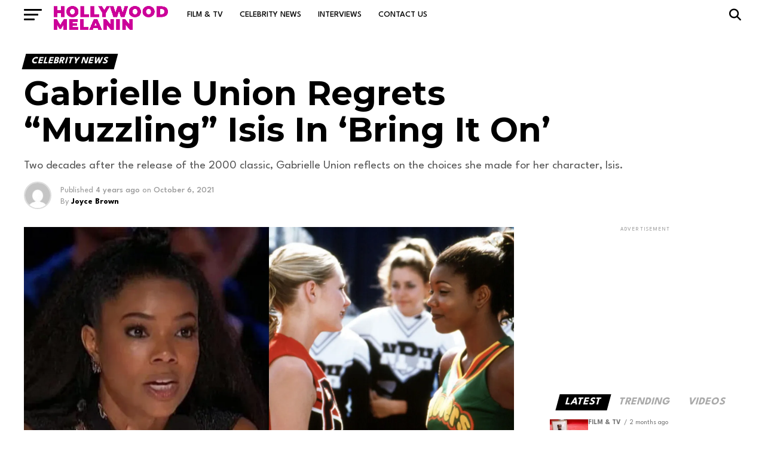

--- FILE ---
content_type: text/html; charset=UTF-8
request_url: https://hollywoodmelanin.com/gabrielle-union-regrets-muzzling-isis-in-bring-it-on/
body_size: 184108
content:
<!DOCTYPE html>
<html lang="en-US">
<head>
<meta charset="UTF-8" >
<meta name="viewport" id="viewport" content="width=device-width, initial-scale=1.0, maximum-scale=5.0, minimum-scale=1.0, user-scalable=yes" />
<link rel="pingback" href="https://hollywoodmelanin.com/xmlrpc.php" />
<meta property="og:type" content="article" />
					<meta property="og:image" content="https://i0.wp.com/hollywoodmelanin.com/wp-content/uploads/sites/5/2021/10/photo-output-6-scaled.jpg?resize=1000%2C600&#038;ssl=1" />
		<meta name="twitter:image" content="https://i0.wp.com/hollywoodmelanin.com/wp-content/uploads/sites/5/2021/10/photo-output-6-scaled.jpg?resize=1000%2C600&#038;ssl=1" />
	<meta property="og:url" content="https://hollywoodmelanin.com/gabrielle-union-regrets-muzzling-isis-in-bring-it-on/" />
<meta property="og:title" content="Gabrielle Union Regrets &#8220;Muzzling&#8221; Isis In &#8216;Bring It On&#8217;" />
<meta property="og:description" content="Two decades after the release of the 2000 classic, Gabrielle Union reflects on the choices she made for her character, Isis.​​" />
<meta name="twitter:card" content="summary_large_image">
<meta name="twitter:url" content="https://hollywoodmelanin.com/gabrielle-union-regrets-muzzling-isis-in-bring-it-on/">
<meta name="twitter:title" content="Gabrielle Union Regrets &#8220;Muzzling&#8221; Isis In &#8216;Bring It On&#8217;">
<meta name="twitter:description" content="Two decades after the release of the 2000 classic, Gabrielle Union reflects on the choices she made for her character, Isis.​​">
<meta name='robots' content='index, follow, max-image-preview:large, max-snippet:-1, max-video-preview:-1' />

	<!-- This site is optimized with the Yoast SEO Premium plugin v22.0 (Yoast SEO v26.7) - https://yoast.com/wordpress/plugins/seo/ -->
	<title>Gabrielle Union Regrets &quot;Muzzling&quot; Isis In &#039;Bring It On&#039; - Hollywood Melanin</title>
	<meta name="description" content="Gabrielle Union revealed to the audience she regrets holding back in the portrayal of Isis, Clovers&#039; cheerleading queen in &#039;Bring It On&#039;" />
	<link rel="canonical" href="https://hollywoodmelanin.com/gabrielle-union-regrets-muzzling-isis-in-bring-it-on/" />
	<link rel="next" href="https://hollywoodmelanin.com/gabrielle-union-regrets-muzzling-isis-in-bring-it-on/2/" />
	<meta property="og:locale" content="en_US" />
	<meta property="og:type" content="article" />
	<meta property="og:title" content="Gabrielle Union Regrets &quot;Muzzling&quot; Isis In &#039;Bring It On&#039;" />
	<meta property="og:description" content="Gabrielle Union revealed to the audience she regrets holding back in the portrayal of Isis, Clovers&#039; cheerleading queen in &#039;Bring It On&#039;" />
	<meta property="og:url" content="https://hollywoodmelanin.com/gabrielle-union-regrets-muzzling-isis-in-bring-it-on/" />
	<meta property="og:site_name" content="Hollywood Melanin" />
	<meta property="article:publisher" content="https://facebook.com/hollywoodmelanin" />
	<meta property="article:published_time" content="2021-10-06T16:17:20+00:00" />
	<meta property="article:modified_time" content="2021-10-06T16:18:36+00:00" />
	<meta property="og:image" content="https://i0.wp.com/hollywoodmelanin.com/wp-content/uploads/sites/5/2021/10/photo-output-6-scaled.jpg?fit=2560%2C1440&ssl=1" />
	<meta property="og:image:width" content="2560" />
	<meta property="og:image:height" content="1440" />
	<meta property="og:image:type" content="image/jpeg" />
	<meta name="author" content="Joyce Brown" />
	<meta name="twitter:card" content="summary_large_image" />
	<meta name="twitter:creator" content="@hwmelanin" />
	<meta name="twitter:site" content="@hwmelanin" />
	<meta name="twitter:label1" content="Written by" />
	<meta name="twitter:data1" content="Joyce Brown" />
	<meta name="twitter:label2" content="Est. reading time" />
	<meta name="twitter:data2" content="2 minutes" />
	<script type="application/ld+json" class="yoast-schema-graph">{"@context":"https://schema.org","@graph":[{"@type":"Article","@id":"https://hollywoodmelanin.com/gabrielle-union-regrets-muzzling-isis-in-bring-it-on/#article","isPartOf":{"@id":"https://hollywoodmelanin.com/gabrielle-union-regrets-muzzling-isis-in-bring-it-on/"},"author":{"name":"Joyce Brown","@id":"https://hollywoodmelanin.com/#/schema/person/2ae1955f1774a2a411c7f90118245217"},"headline":"Gabrielle Union Regrets &#8220;Muzzling&#8221; Isis In &#8216;Bring It On&#8217;","datePublished":"2021-10-06T16:17:20+00:00","dateModified":"2021-10-06T16:18:36+00:00","mainEntityOfPage":{"@id":"https://hollywoodmelanin.com/gabrielle-union-regrets-muzzling-isis-in-bring-it-on/"},"wordCount":353,"commentCount":0,"publisher":{"@id":"https://hollywoodmelanin.com/#organization"},"image":{"@id":"https://hollywoodmelanin.com/gabrielle-union-regrets-muzzling-isis-in-bring-it-on/#primaryimage"},"thumbnailUrl":"https://i0.wp.com/hollywoodmelanin.com/wp-content/uploads/sites/5/2021/10/photo-output-6-scaled.jpg?fit=2560%2C1440&ssl=1","keywords":["Bring It On","Featured","Gabrielle Union","Hollywood Melanin"],"articleSection":["Celebrity News"],"inLanguage":"en-US","potentialAction":[{"@type":"CommentAction","name":"Comment","target":["https://hollywoodmelanin.com/gabrielle-union-regrets-muzzling-isis-in-bring-it-on/#respond"]}]},{"@type":"WebPage","@id":"https://hollywoodmelanin.com/gabrielle-union-regrets-muzzling-isis-in-bring-it-on/","url":"https://hollywoodmelanin.com/gabrielle-union-regrets-muzzling-isis-in-bring-it-on/","name":"Gabrielle Union Regrets \"Muzzling\" Isis In 'Bring It On' - Hollywood Melanin","isPartOf":{"@id":"https://hollywoodmelanin.com/#website"},"primaryImageOfPage":{"@id":"https://hollywoodmelanin.com/gabrielle-union-regrets-muzzling-isis-in-bring-it-on/#primaryimage"},"image":{"@id":"https://hollywoodmelanin.com/gabrielle-union-regrets-muzzling-isis-in-bring-it-on/#primaryimage"},"thumbnailUrl":"https://i0.wp.com/hollywoodmelanin.com/wp-content/uploads/sites/5/2021/10/photo-output-6-scaled.jpg?fit=2560%2C1440&ssl=1","datePublished":"2021-10-06T16:17:20+00:00","dateModified":"2021-10-06T16:18:36+00:00","description":"Gabrielle Union revealed to the audience she regrets holding back in the portrayal of Isis, Clovers' cheerleading queen in 'Bring It On'","inLanguage":"en-US","potentialAction":[{"@type":"ReadAction","target":["https://hollywoodmelanin.com/gabrielle-union-regrets-muzzling-isis-in-bring-it-on/"]}]},{"@type":"ImageObject","inLanguage":"en-US","@id":"https://hollywoodmelanin.com/gabrielle-union-regrets-muzzling-isis-in-bring-it-on/#primaryimage","url":"https://i0.wp.com/hollywoodmelanin.com/wp-content/uploads/sites/5/2021/10/photo-output-6-scaled.jpg?fit=2560%2C1440&ssl=1","contentUrl":"https://i0.wp.com/hollywoodmelanin.com/wp-content/uploads/sites/5/2021/10/photo-output-6-scaled.jpg?fit=2560%2C1440&ssl=1","width":2560,"height":1440},{"@type":"WebSite","@id":"https://hollywoodmelanin.com/#website","url":"https://hollywoodmelanin.com/","name":"Hollywood Melanin","description":"Catch up on the latest news in Black television and film","publisher":{"@id":"https://hollywoodmelanin.com/#organization"},"potentialAction":[{"@type":"SearchAction","target":{"@type":"EntryPoint","urlTemplate":"https://hollywoodmelanin.com/?s={search_term_string}"},"query-input":{"@type":"PropertyValueSpecification","valueRequired":true,"valueName":"search_term_string"}}],"inLanguage":"en-US"},{"@type":"Organization","@id":"https://hollywoodmelanin.com/#organization","name":"Hollywood Melanin","url":"https://hollywoodmelanin.com/","logo":{"@type":"ImageObject","inLanguage":"en-US","@id":"https://hollywoodmelanin.com/#/schema/logo/image/","url":"https://i0.wp.com/hollywoodmelanin.com/wp-content/uploads/sites/5/2021/02/unnamed.png?fit=200%2C198&ssl=1","contentUrl":"https://i0.wp.com/hollywoodmelanin.com/wp-content/uploads/sites/5/2021/02/unnamed.png?fit=200%2C198&ssl=1","width":200,"height":198,"caption":"Hollywood Melanin"},"image":{"@id":"https://hollywoodmelanin.com/#/schema/logo/image/"},"sameAs":["https://facebook.com/hollywoodmelanin","https://x.com/hwmelanin","https://instagram.com/hollywoodmelanin/","https://www.youtube.com/channel/UCFrzHeqkll1RFVyYrQzyvww"]},{"@type":"Person","@id":"https://hollywoodmelanin.com/#/schema/person/2ae1955f1774a2a411c7f90118245217","name":"Joyce Brown","image":{"@type":"ImageObject","inLanguage":"en-US","@id":"https://hollywoodmelanin.com/#/schema/person/image/","url":"https://secure.gravatar.com/avatar/30fbf50848dae2f3bee88ca573a0eae639a5bd84d4a750a33ab8600ac7adad05?s=96&d=mm&r=g","contentUrl":"https://secure.gravatar.com/avatar/30fbf50848dae2f3bee88ca573a0eae639a5bd84d4a750a33ab8600ac7adad05?s=96&d=mm&r=g","caption":"Joyce Brown"},"url":"https://hollywoodmelanin.com/author/tina/"}]}</script>
	<!-- / Yoast SEO Premium plugin. -->


<link rel='dns-prefetch' href='//stats.wp.com' />
<link rel='dns-prefetch' href='//cdn.jsdelivr.net' />
<link rel='dns-prefetch' href='//ajax.googleapis.com' />
<link rel='dns-prefetch' href='//fonts.googleapis.com' />
<link rel='preconnect' href='//i0.wp.com' />
<link rel='preconnect' href='//c0.wp.com' />
<link rel="alternate" type="application/rss+xml" title="Hollywood Melanin &raquo; Feed" href="https://hollywoodmelanin.com/feed/" />
<link rel="alternate" type="application/rss+xml" title="Hollywood Melanin &raquo; Comments Feed" href="https://hollywoodmelanin.com/comments/feed/" />
<link rel="alternate" type="application/rss+xml" title="Hollywood Melanin &raquo; Gabrielle Union Regrets &#8220;Muzzling&#8221; Isis In &#8216;Bring It On&#8217; Comments Feed" href="https://hollywoodmelanin.com/gabrielle-union-regrets-muzzling-isis-in-bring-it-on/feed/" />
<link rel="alternate" title="oEmbed (JSON)" type="application/json+oembed" href="https://hollywoodmelanin.com/wp-json/oembed/1.0/embed?url=https%3A%2F%2Fhollywoodmelanin.com%2Fgabrielle-union-regrets-muzzling-isis-in-bring-it-on%2F" />
<link rel="alternate" title="oEmbed (XML)" type="text/xml+oembed" href="https://hollywoodmelanin.com/wp-json/oembed/1.0/embed?url=https%3A%2F%2Fhollywoodmelanin.com%2Fgabrielle-union-regrets-muzzling-isis-in-bring-it-on%2F&#038;format=xml" />
<style id='wp-img-auto-sizes-contain-inline-css' type='text/css'>
img:is([sizes=auto i],[sizes^="auto," i]){contain-intrinsic-size:3000px 1500px}
/*# sourceURL=wp-img-auto-sizes-contain-inline-css */
</style>
<link rel='stylesheet' id='jetpack_related-posts-css' href='https://c0.wp.com/p/jetpack/15.4/modules/related-posts/related-posts.css' type='text/css' media='all' />
<style id='wp-emoji-styles-inline-css' type='text/css'>

	img.wp-smiley, img.emoji {
		display: inline !important;
		border: none !important;
		box-shadow: none !important;
		height: 1em !important;
		width: 1em !important;
		margin: 0 0.07em !important;
		vertical-align: -0.1em !important;
		background: none !important;
		padding: 0 !important;
	}
/*# sourceURL=wp-emoji-styles-inline-css */
</style>
<style id='wp-block-library-inline-css' type='text/css'>
:root{--wp-block-synced-color:#7a00df;--wp-block-synced-color--rgb:122,0,223;--wp-bound-block-color:var(--wp-block-synced-color);--wp-editor-canvas-background:#ddd;--wp-admin-theme-color:#007cba;--wp-admin-theme-color--rgb:0,124,186;--wp-admin-theme-color-darker-10:#006ba1;--wp-admin-theme-color-darker-10--rgb:0,107,160.5;--wp-admin-theme-color-darker-20:#005a87;--wp-admin-theme-color-darker-20--rgb:0,90,135;--wp-admin-border-width-focus:2px}@media (min-resolution:192dpi){:root{--wp-admin-border-width-focus:1.5px}}.wp-element-button{cursor:pointer}:root .has-very-light-gray-background-color{background-color:#eee}:root .has-very-dark-gray-background-color{background-color:#313131}:root .has-very-light-gray-color{color:#eee}:root .has-very-dark-gray-color{color:#313131}:root .has-vivid-green-cyan-to-vivid-cyan-blue-gradient-background{background:linear-gradient(135deg,#00d084,#0693e3)}:root .has-purple-crush-gradient-background{background:linear-gradient(135deg,#34e2e4,#4721fb 50%,#ab1dfe)}:root .has-hazy-dawn-gradient-background{background:linear-gradient(135deg,#faaca8,#dad0ec)}:root .has-subdued-olive-gradient-background{background:linear-gradient(135deg,#fafae1,#67a671)}:root .has-atomic-cream-gradient-background{background:linear-gradient(135deg,#fdd79a,#004a59)}:root .has-nightshade-gradient-background{background:linear-gradient(135deg,#330968,#31cdcf)}:root .has-midnight-gradient-background{background:linear-gradient(135deg,#020381,#2874fc)}:root{--wp--preset--font-size--normal:16px;--wp--preset--font-size--huge:42px}.has-regular-font-size{font-size:1em}.has-larger-font-size{font-size:2.625em}.has-normal-font-size{font-size:var(--wp--preset--font-size--normal)}.has-huge-font-size{font-size:var(--wp--preset--font-size--huge)}.has-text-align-center{text-align:center}.has-text-align-left{text-align:left}.has-text-align-right{text-align:right}.has-fit-text{white-space:nowrap!important}#end-resizable-editor-section{display:none}.aligncenter{clear:both}.items-justified-left{justify-content:flex-start}.items-justified-center{justify-content:center}.items-justified-right{justify-content:flex-end}.items-justified-space-between{justify-content:space-between}.screen-reader-text{border:0;clip-path:inset(50%);height:1px;margin:-1px;overflow:hidden;padding:0;position:absolute;width:1px;word-wrap:normal!important}.screen-reader-text:focus{background-color:#ddd;clip-path:none;color:#444;display:block;font-size:1em;height:auto;left:5px;line-height:normal;padding:15px 23px 14px;text-decoration:none;top:5px;width:auto;z-index:100000}html :where(.has-border-color){border-style:solid}html :where([style*=border-top-color]){border-top-style:solid}html :where([style*=border-right-color]){border-right-style:solid}html :where([style*=border-bottom-color]){border-bottom-style:solid}html :where([style*=border-left-color]){border-left-style:solid}html :where([style*=border-width]){border-style:solid}html :where([style*=border-top-width]){border-top-style:solid}html :where([style*=border-right-width]){border-right-style:solid}html :where([style*=border-bottom-width]){border-bottom-style:solid}html :where([style*=border-left-width]){border-left-style:solid}html :where(img[class*=wp-image-]){height:auto;max-width:100%}:where(figure){margin:0 0 1em}html :where(.is-position-sticky){--wp-admin--admin-bar--position-offset:var(--wp-admin--admin-bar--height,0px)}@media screen and (max-width:600px){html :where(.is-position-sticky){--wp-admin--admin-bar--position-offset:0px}}

/*# sourceURL=wp-block-library-inline-css */
</style><style id='wp-block-image-inline-css' type='text/css'>
.wp-block-image>a,.wp-block-image>figure>a{display:inline-block}.wp-block-image img{box-sizing:border-box;height:auto;max-width:100%;vertical-align:bottom}@media not (prefers-reduced-motion){.wp-block-image img.hide{visibility:hidden}.wp-block-image img.show{animation:show-content-image .4s}}.wp-block-image[style*=border-radius] img,.wp-block-image[style*=border-radius]>a{border-radius:inherit}.wp-block-image.has-custom-border img{box-sizing:border-box}.wp-block-image.aligncenter{text-align:center}.wp-block-image.alignfull>a,.wp-block-image.alignwide>a{width:100%}.wp-block-image.alignfull img,.wp-block-image.alignwide img{height:auto;width:100%}.wp-block-image .aligncenter,.wp-block-image .alignleft,.wp-block-image .alignright,.wp-block-image.aligncenter,.wp-block-image.alignleft,.wp-block-image.alignright{display:table}.wp-block-image .aligncenter>figcaption,.wp-block-image .alignleft>figcaption,.wp-block-image .alignright>figcaption,.wp-block-image.aligncenter>figcaption,.wp-block-image.alignleft>figcaption,.wp-block-image.alignright>figcaption{caption-side:bottom;display:table-caption}.wp-block-image .alignleft{float:left;margin:.5em 1em .5em 0}.wp-block-image .alignright{float:right;margin:.5em 0 .5em 1em}.wp-block-image .aligncenter{margin-left:auto;margin-right:auto}.wp-block-image :where(figcaption){margin-bottom:1em;margin-top:.5em}.wp-block-image.is-style-circle-mask img{border-radius:9999px}@supports ((-webkit-mask-image:none) or (mask-image:none)) or (-webkit-mask-image:none){.wp-block-image.is-style-circle-mask img{border-radius:0;-webkit-mask-image:url('data:image/svg+xml;utf8,<svg viewBox="0 0 100 100" xmlns="http://www.w3.org/2000/svg"><circle cx="50" cy="50" r="50"/></svg>');mask-image:url('data:image/svg+xml;utf8,<svg viewBox="0 0 100 100" xmlns="http://www.w3.org/2000/svg"><circle cx="50" cy="50" r="50"/></svg>');mask-mode:alpha;-webkit-mask-position:center;mask-position:center;-webkit-mask-repeat:no-repeat;mask-repeat:no-repeat;-webkit-mask-size:contain;mask-size:contain}}:root :where(.wp-block-image.is-style-rounded img,.wp-block-image .is-style-rounded img){border-radius:9999px}.wp-block-image figure{margin:0}.wp-lightbox-container{display:flex;flex-direction:column;position:relative}.wp-lightbox-container img{cursor:zoom-in}.wp-lightbox-container img:hover+button{opacity:1}.wp-lightbox-container button{align-items:center;backdrop-filter:blur(16px) saturate(180%);background-color:#5a5a5a40;border:none;border-radius:4px;cursor:zoom-in;display:flex;height:20px;justify-content:center;opacity:0;padding:0;position:absolute;right:16px;text-align:center;top:16px;width:20px;z-index:100}@media not (prefers-reduced-motion){.wp-lightbox-container button{transition:opacity .2s ease}}.wp-lightbox-container button:focus-visible{outline:3px auto #5a5a5a40;outline:3px auto -webkit-focus-ring-color;outline-offset:3px}.wp-lightbox-container button:hover{cursor:pointer;opacity:1}.wp-lightbox-container button:focus{opacity:1}.wp-lightbox-container button:focus,.wp-lightbox-container button:hover,.wp-lightbox-container button:not(:hover):not(:active):not(.has-background){background-color:#5a5a5a40;border:none}.wp-lightbox-overlay{box-sizing:border-box;cursor:zoom-out;height:100vh;left:0;overflow:hidden;position:fixed;top:0;visibility:hidden;width:100%;z-index:100000}.wp-lightbox-overlay .close-button{align-items:center;cursor:pointer;display:flex;justify-content:center;min-height:40px;min-width:40px;padding:0;position:absolute;right:calc(env(safe-area-inset-right) + 16px);top:calc(env(safe-area-inset-top) + 16px);z-index:5000000}.wp-lightbox-overlay .close-button:focus,.wp-lightbox-overlay .close-button:hover,.wp-lightbox-overlay .close-button:not(:hover):not(:active):not(.has-background){background:none;border:none}.wp-lightbox-overlay .lightbox-image-container{height:var(--wp--lightbox-container-height);left:50%;overflow:hidden;position:absolute;top:50%;transform:translate(-50%,-50%);transform-origin:top left;width:var(--wp--lightbox-container-width);z-index:9999999999}.wp-lightbox-overlay .wp-block-image{align-items:center;box-sizing:border-box;display:flex;height:100%;justify-content:center;margin:0;position:relative;transform-origin:0 0;width:100%;z-index:3000000}.wp-lightbox-overlay .wp-block-image img{height:var(--wp--lightbox-image-height);min-height:var(--wp--lightbox-image-height);min-width:var(--wp--lightbox-image-width);width:var(--wp--lightbox-image-width)}.wp-lightbox-overlay .wp-block-image figcaption{display:none}.wp-lightbox-overlay button{background:none;border:none}.wp-lightbox-overlay .scrim{background-color:#fff;height:100%;opacity:.9;position:absolute;width:100%;z-index:2000000}.wp-lightbox-overlay.active{visibility:visible}@media not (prefers-reduced-motion){.wp-lightbox-overlay.active{animation:turn-on-visibility .25s both}.wp-lightbox-overlay.active img{animation:turn-on-visibility .35s both}.wp-lightbox-overlay.show-closing-animation:not(.active){animation:turn-off-visibility .35s both}.wp-lightbox-overlay.show-closing-animation:not(.active) img{animation:turn-off-visibility .25s both}.wp-lightbox-overlay.zoom.active{animation:none;opacity:1;visibility:visible}.wp-lightbox-overlay.zoom.active .lightbox-image-container{animation:lightbox-zoom-in .4s}.wp-lightbox-overlay.zoom.active .lightbox-image-container img{animation:none}.wp-lightbox-overlay.zoom.active .scrim{animation:turn-on-visibility .4s forwards}.wp-lightbox-overlay.zoom.show-closing-animation:not(.active){animation:none}.wp-lightbox-overlay.zoom.show-closing-animation:not(.active) .lightbox-image-container{animation:lightbox-zoom-out .4s}.wp-lightbox-overlay.zoom.show-closing-animation:not(.active) .lightbox-image-container img{animation:none}.wp-lightbox-overlay.zoom.show-closing-animation:not(.active) .scrim{animation:turn-off-visibility .4s forwards}}@keyframes show-content-image{0%{visibility:hidden}99%{visibility:hidden}to{visibility:visible}}@keyframes turn-on-visibility{0%{opacity:0}to{opacity:1}}@keyframes turn-off-visibility{0%{opacity:1;visibility:visible}99%{opacity:0;visibility:visible}to{opacity:0;visibility:hidden}}@keyframes lightbox-zoom-in{0%{transform:translate(calc((-100vw + var(--wp--lightbox-scrollbar-width))/2 + var(--wp--lightbox-initial-left-position)),calc(-50vh + var(--wp--lightbox-initial-top-position))) scale(var(--wp--lightbox-scale))}to{transform:translate(-50%,-50%) scale(1)}}@keyframes lightbox-zoom-out{0%{transform:translate(-50%,-50%) scale(1);visibility:visible}99%{visibility:visible}to{transform:translate(calc((-100vw + var(--wp--lightbox-scrollbar-width))/2 + var(--wp--lightbox-initial-left-position)),calc(-50vh + var(--wp--lightbox-initial-top-position))) scale(var(--wp--lightbox-scale));visibility:hidden}}
/*# sourceURL=https://c0.wp.com/c/6.9/wp-includes/blocks/image/style.min.css */
</style>
<style id='wp-block-embed-inline-css' type='text/css'>
.wp-block-embed.alignleft,.wp-block-embed.alignright,.wp-block[data-align=left]>[data-type="core/embed"],.wp-block[data-align=right]>[data-type="core/embed"]{max-width:360px;width:100%}.wp-block-embed.alignleft .wp-block-embed__wrapper,.wp-block-embed.alignright .wp-block-embed__wrapper,.wp-block[data-align=left]>[data-type="core/embed"] .wp-block-embed__wrapper,.wp-block[data-align=right]>[data-type="core/embed"] .wp-block-embed__wrapper{min-width:280px}.wp-block-cover .wp-block-embed{min-height:240px;min-width:320px}.wp-block-embed{overflow-wrap:break-word}.wp-block-embed :where(figcaption){margin-bottom:1em;margin-top:.5em}.wp-block-embed iframe{max-width:100%}.wp-block-embed__wrapper{position:relative}.wp-embed-responsive .wp-has-aspect-ratio .wp-block-embed__wrapper:before{content:"";display:block;padding-top:50%}.wp-embed-responsive .wp-has-aspect-ratio iframe{bottom:0;height:100%;left:0;position:absolute;right:0;top:0;width:100%}.wp-embed-responsive .wp-embed-aspect-21-9 .wp-block-embed__wrapper:before{padding-top:42.85%}.wp-embed-responsive .wp-embed-aspect-18-9 .wp-block-embed__wrapper:before{padding-top:50%}.wp-embed-responsive .wp-embed-aspect-16-9 .wp-block-embed__wrapper:before{padding-top:56.25%}.wp-embed-responsive .wp-embed-aspect-4-3 .wp-block-embed__wrapper:before{padding-top:75%}.wp-embed-responsive .wp-embed-aspect-1-1 .wp-block-embed__wrapper:before{padding-top:100%}.wp-embed-responsive .wp-embed-aspect-9-16 .wp-block-embed__wrapper:before{padding-top:177.77%}.wp-embed-responsive .wp-embed-aspect-1-2 .wp-block-embed__wrapper:before{padding-top:200%}
/*# sourceURL=https://c0.wp.com/c/6.9/wp-includes/blocks/embed/style.min.css */
</style>
<style id='wp-block-paragraph-inline-css' type='text/css'>
.is-small-text{font-size:.875em}.is-regular-text{font-size:1em}.is-large-text{font-size:2.25em}.is-larger-text{font-size:3em}.has-drop-cap:not(:focus):first-letter{float:left;font-size:8.4em;font-style:normal;font-weight:100;line-height:.68;margin:.05em .1em 0 0;text-transform:uppercase}body.rtl .has-drop-cap:not(:focus):first-letter{float:none;margin-left:.1em}p.has-drop-cap.has-background{overflow:hidden}:root :where(p.has-background){padding:1.25em 2.375em}:where(p.has-text-color:not(.has-link-color)) a{color:inherit}p.has-text-align-left[style*="writing-mode:vertical-lr"],p.has-text-align-right[style*="writing-mode:vertical-rl"]{rotate:180deg}
/*# sourceURL=https://c0.wp.com/c/6.9/wp-includes/blocks/paragraph/style.min.css */
</style>
<style id='global-styles-inline-css' type='text/css'>
:root{--wp--preset--aspect-ratio--square: 1;--wp--preset--aspect-ratio--4-3: 4/3;--wp--preset--aspect-ratio--3-4: 3/4;--wp--preset--aspect-ratio--3-2: 3/2;--wp--preset--aspect-ratio--2-3: 2/3;--wp--preset--aspect-ratio--16-9: 16/9;--wp--preset--aspect-ratio--9-16: 9/16;--wp--preset--color--black: #000000;--wp--preset--color--cyan-bluish-gray: #abb8c3;--wp--preset--color--white: #ffffff;--wp--preset--color--pale-pink: #f78da7;--wp--preset--color--vivid-red: #cf2e2e;--wp--preset--color--luminous-vivid-orange: #ff6900;--wp--preset--color--luminous-vivid-amber: #fcb900;--wp--preset--color--light-green-cyan: #7bdcb5;--wp--preset--color--vivid-green-cyan: #00d084;--wp--preset--color--pale-cyan-blue: #8ed1fc;--wp--preset--color--vivid-cyan-blue: #0693e3;--wp--preset--color--vivid-purple: #9b51e0;--wp--preset--gradient--vivid-cyan-blue-to-vivid-purple: linear-gradient(135deg,rgb(6,147,227) 0%,rgb(155,81,224) 100%);--wp--preset--gradient--light-green-cyan-to-vivid-green-cyan: linear-gradient(135deg,rgb(122,220,180) 0%,rgb(0,208,130) 100%);--wp--preset--gradient--luminous-vivid-amber-to-luminous-vivid-orange: linear-gradient(135deg,rgb(252,185,0) 0%,rgb(255,105,0) 100%);--wp--preset--gradient--luminous-vivid-orange-to-vivid-red: linear-gradient(135deg,rgb(255,105,0) 0%,rgb(207,46,46) 100%);--wp--preset--gradient--very-light-gray-to-cyan-bluish-gray: linear-gradient(135deg,rgb(238,238,238) 0%,rgb(169,184,195) 100%);--wp--preset--gradient--cool-to-warm-spectrum: linear-gradient(135deg,rgb(74,234,220) 0%,rgb(151,120,209) 20%,rgb(207,42,186) 40%,rgb(238,44,130) 60%,rgb(251,105,98) 80%,rgb(254,248,76) 100%);--wp--preset--gradient--blush-light-purple: linear-gradient(135deg,rgb(255,206,236) 0%,rgb(152,150,240) 100%);--wp--preset--gradient--blush-bordeaux: linear-gradient(135deg,rgb(254,205,165) 0%,rgb(254,45,45) 50%,rgb(107,0,62) 100%);--wp--preset--gradient--luminous-dusk: linear-gradient(135deg,rgb(255,203,112) 0%,rgb(199,81,192) 50%,rgb(65,88,208) 100%);--wp--preset--gradient--pale-ocean: linear-gradient(135deg,rgb(255,245,203) 0%,rgb(182,227,212) 50%,rgb(51,167,181) 100%);--wp--preset--gradient--electric-grass: linear-gradient(135deg,rgb(202,248,128) 0%,rgb(113,206,126) 100%);--wp--preset--gradient--midnight: linear-gradient(135deg,rgb(2,3,129) 0%,rgb(40,116,252) 100%);--wp--preset--font-size--small: 13px;--wp--preset--font-size--medium: 20px;--wp--preset--font-size--large: 36px;--wp--preset--font-size--x-large: 42px;--wp--preset--spacing--20: 0.44rem;--wp--preset--spacing--30: 0.67rem;--wp--preset--spacing--40: 1rem;--wp--preset--spacing--50: 1.5rem;--wp--preset--spacing--60: 2.25rem;--wp--preset--spacing--70: 3.38rem;--wp--preset--spacing--80: 5.06rem;--wp--preset--shadow--natural: 6px 6px 9px rgba(0, 0, 0, 0.2);--wp--preset--shadow--deep: 12px 12px 50px rgba(0, 0, 0, 0.4);--wp--preset--shadow--sharp: 6px 6px 0px rgba(0, 0, 0, 0.2);--wp--preset--shadow--outlined: 6px 6px 0px -3px rgb(255, 255, 255), 6px 6px rgb(0, 0, 0);--wp--preset--shadow--crisp: 6px 6px 0px rgb(0, 0, 0);}:where(.is-layout-flex){gap: 0.5em;}:where(.is-layout-grid){gap: 0.5em;}body .is-layout-flex{display: flex;}.is-layout-flex{flex-wrap: wrap;align-items: center;}.is-layout-flex > :is(*, div){margin: 0;}body .is-layout-grid{display: grid;}.is-layout-grid > :is(*, div){margin: 0;}:where(.wp-block-columns.is-layout-flex){gap: 2em;}:where(.wp-block-columns.is-layout-grid){gap: 2em;}:where(.wp-block-post-template.is-layout-flex){gap: 1.25em;}:where(.wp-block-post-template.is-layout-grid){gap: 1.25em;}.has-black-color{color: var(--wp--preset--color--black) !important;}.has-cyan-bluish-gray-color{color: var(--wp--preset--color--cyan-bluish-gray) !important;}.has-white-color{color: var(--wp--preset--color--white) !important;}.has-pale-pink-color{color: var(--wp--preset--color--pale-pink) !important;}.has-vivid-red-color{color: var(--wp--preset--color--vivid-red) !important;}.has-luminous-vivid-orange-color{color: var(--wp--preset--color--luminous-vivid-orange) !important;}.has-luminous-vivid-amber-color{color: var(--wp--preset--color--luminous-vivid-amber) !important;}.has-light-green-cyan-color{color: var(--wp--preset--color--light-green-cyan) !important;}.has-vivid-green-cyan-color{color: var(--wp--preset--color--vivid-green-cyan) !important;}.has-pale-cyan-blue-color{color: var(--wp--preset--color--pale-cyan-blue) !important;}.has-vivid-cyan-blue-color{color: var(--wp--preset--color--vivid-cyan-blue) !important;}.has-vivid-purple-color{color: var(--wp--preset--color--vivid-purple) !important;}.has-black-background-color{background-color: var(--wp--preset--color--black) !important;}.has-cyan-bluish-gray-background-color{background-color: var(--wp--preset--color--cyan-bluish-gray) !important;}.has-white-background-color{background-color: var(--wp--preset--color--white) !important;}.has-pale-pink-background-color{background-color: var(--wp--preset--color--pale-pink) !important;}.has-vivid-red-background-color{background-color: var(--wp--preset--color--vivid-red) !important;}.has-luminous-vivid-orange-background-color{background-color: var(--wp--preset--color--luminous-vivid-orange) !important;}.has-luminous-vivid-amber-background-color{background-color: var(--wp--preset--color--luminous-vivid-amber) !important;}.has-light-green-cyan-background-color{background-color: var(--wp--preset--color--light-green-cyan) !important;}.has-vivid-green-cyan-background-color{background-color: var(--wp--preset--color--vivid-green-cyan) !important;}.has-pale-cyan-blue-background-color{background-color: var(--wp--preset--color--pale-cyan-blue) !important;}.has-vivid-cyan-blue-background-color{background-color: var(--wp--preset--color--vivid-cyan-blue) !important;}.has-vivid-purple-background-color{background-color: var(--wp--preset--color--vivid-purple) !important;}.has-black-border-color{border-color: var(--wp--preset--color--black) !important;}.has-cyan-bluish-gray-border-color{border-color: var(--wp--preset--color--cyan-bluish-gray) !important;}.has-white-border-color{border-color: var(--wp--preset--color--white) !important;}.has-pale-pink-border-color{border-color: var(--wp--preset--color--pale-pink) !important;}.has-vivid-red-border-color{border-color: var(--wp--preset--color--vivid-red) !important;}.has-luminous-vivid-orange-border-color{border-color: var(--wp--preset--color--luminous-vivid-orange) !important;}.has-luminous-vivid-amber-border-color{border-color: var(--wp--preset--color--luminous-vivid-amber) !important;}.has-light-green-cyan-border-color{border-color: var(--wp--preset--color--light-green-cyan) !important;}.has-vivid-green-cyan-border-color{border-color: var(--wp--preset--color--vivid-green-cyan) !important;}.has-pale-cyan-blue-border-color{border-color: var(--wp--preset--color--pale-cyan-blue) !important;}.has-vivid-cyan-blue-border-color{border-color: var(--wp--preset--color--vivid-cyan-blue) !important;}.has-vivid-purple-border-color{border-color: var(--wp--preset--color--vivid-purple) !important;}.has-vivid-cyan-blue-to-vivid-purple-gradient-background{background: var(--wp--preset--gradient--vivid-cyan-blue-to-vivid-purple) !important;}.has-light-green-cyan-to-vivid-green-cyan-gradient-background{background: var(--wp--preset--gradient--light-green-cyan-to-vivid-green-cyan) !important;}.has-luminous-vivid-amber-to-luminous-vivid-orange-gradient-background{background: var(--wp--preset--gradient--luminous-vivid-amber-to-luminous-vivid-orange) !important;}.has-luminous-vivid-orange-to-vivid-red-gradient-background{background: var(--wp--preset--gradient--luminous-vivid-orange-to-vivid-red) !important;}.has-very-light-gray-to-cyan-bluish-gray-gradient-background{background: var(--wp--preset--gradient--very-light-gray-to-cyan-bluish-gray) !important;}.has-cool-to-warm-spectrum-gradient-background{background: var(--wp--preset--gradient--cool-to-warm-spectrum) !important;}.has-blush-light-purple-gradient-background{background: var(--wp--preset--gradient--blush-light-purple) !important;}.has-blush-bordeaux-gradient-background{background: var(--wp--preset--gradient--blush-bordeaux) !important;}.has-luminous-dusk-gradient-background{background: var(--wp--preset--gradient--luminous-dusk) !important;}.has-pale-ocean-gradient-background{background: var(--wp--preset--gradient--pale-ocean) !important;}.has-electric-grass-gradient-background{background: var(--wp--preset--gradient--electric-grass) !important;}.has-midnight-gradient-background{background: var(--wp--preset--gradient--midnight) !important;}.has-small-font-size{font-size: var(--wp--preset--font-size--small) !important;}.has-medium-font-size{font-size: var(--wp--preset--font-size--medium) !important;}.has-large-font-size{font-size: var(--wp--preset--font-size--large) !important;}.has-x-large-font-size{font-size: var(--wp--preset--font-size--x-large) !important;}
/*# sourceURL=global-styles-inline-css */
</style>

<style id='classic-theme-styles-inline-css' type='text/css'>
/*! This file is auto-generated */
.wp-block-button__link{color:#fff;background-color:#32373c;border-radius:9999px;box-shadow:none;text-decoration:none;padding:calc(.667em + 2px) calc(1.333em + 2px);font-size:1.125em}.wp-block-file__button{background:#32373c;color:#fff;text-decoration:none}
/*# sourceURL=/wp-includes/css/classic-themes.min.css */
</style>
<link rel='stylesheet' id='theiaPostSlider-css' href='https://hollywoodmelanin.com/wp-content/plugins/theia-post-slider-premium/dist/css/font-theme.css?ver=2.7.3' type='text/css' media='all' />
<style id='theiaPostSlider-inline-css' type='text/css'>


				.theiaPostSlider_nav.fontTheme ._title,
				.theiaPostSlider_nav.fontTheme ._text {
					line-height: 48px;
				}

				.theiaPostSlider_nav.fontTheme ._button,
				.theiaPostSlider_nav.fontTheme ._button svg {
					color: #cc0099;
					fill: #cc0099;
				}

				.theiaPostSlider_nav.fontTheme ._button ._2 span {
					font-size: 48px;
					line-height: 48px;
				}

				.theiaPostSlider_nav.fontTheme ._button ._2 svg {
					width: 48px;
				}

				.theiaPostSlider_nav.fontTheme ._button:hover,
				.theiaPostSlider_nav.fontTheme ._button:focus,
				.theiaPostSlider_nav.fontTheme ._button:hover svg,
				.theiaPostSlider_nav.fontTheme ._button:focus svg {
					color: #ff19c5;
					fill: #ff19c5;
				}

				.theiaPostSlider_nav.fontTheme ._disabled,
                .theiaPostSlider_nav.fontTheme ._disabled svg {
					color: #666666 !important;
					fill: #666666 !important;
				}
			
/*# sourceURL=theiaPostSlider-inline-css */
</style>
<link rel='stylesheet' id='tailwindcss-css' href='https://cdn.jsdelivr.net/npm/tailwindcss@2.2.19/dist/tailwind.min.css?ver=6.9' type='text/css' media='all' />
<link rel='stylesheet' id='ql-jquery-ui-css' href='//ajax.googleapis.com/ajax/libs/jqueryui/1.12.1/themes/smoothness/jquery-ui.css?ver=6.9' type='text/css' media='all' />
<link rel='stylesheet' id='reviewer-photoswipe-css' href='https://hollywoodmelanin.com/wp-content/plugins/reviewer/public/assets/css/photoswipe.css?ver=3.14.2' type='text/css' media='all' />
<link rel='stylesheet' id='dashicons-css' href='https://c0.wp.com/c/6.9/wp-includes/css/dashicons.min.css' type='text/css' media='all' />
<link rel='stylesheet' id='reviewer-public-css' href='https://hollywoodmelanin.com/wp-content/plugins/reviewer/public/assets/css/reviewer-public.css?ver=3.14.2' type='text/css' media='all' />
<link rel='stylesheet' id='mvp-custom-style-css' href='https://hollywoodmelanin.com/wp-content/themes/eplus/style.css?ver=6.9' type='text/css' media='all' />
<style id='mvp-custom-style-inline-css' type='text/css'>


#mvp-wallpaper {
	background: url() no-repeat 50% 0;
	}

#mvp-foot-copy a {
	color: #cc0099;
	}

#mvp-content-main p a,
#mvp-content-main ul a,
#mvp-content-main ol a,
.mvp-post-add-main p a,
.mvp-post-add-main ul a,
.mvp-post-add-main ol a {
	box-shadow: inset 0 -4px 0 #cc0099;
	}

#mvp-content-main p a:hover,
#mvp-content-main ul a:hover,
#mvp-content-main ol a:hover,
.mvp-post-add-main p a:hover,
.mvp-post-add-main ul a:hover,
.mvp-post-add-main ol a:hover {
	background: #cc0099;
	}

a,
a:visited,
.post-info-name a,
.woocommerce .woocommerce-breadcrumb a {
	color: #000000;
	}

#mvp-side-wrap a:hover {
	color: #000000;
	}

.mvp-fly-top:hover,
.mvp-vid-box-wrap,
ul.mvp-soc-mob-list li.mvp-soc-mob-com {
	background: #cc0099;
	}

nav.mvp-fly-nav-menu ul li.menu-item-has-children:after,
.mvp-feat1-left-wrap span.mvp-cd-cat,
.mvp-widget-feat1-top-story span.mvp-cd-cat,
.mvp-widget-feat2-left-cont span.mvp-cd-cat,
.mvp-widget-dark-feat span.mvp-cd-cat,
.mvp-widget-dark-sub span.mvp-cd-cat,
.mvp-vid-wide-text span.mvp-cd-cat,
.mvp-feat2-top-text span.mvp-cd-cat,
.mvp-feat3-main-story span.mvp-cd-cat,
.mvp-feat3-sub-text span.mvp-cd-cat,
.mvp-feat4-main-text span.mvp-cd-cat,
.woocommerce-message:before,
.woocommerce-info:before,
.woocommerce-message:before {
	color: #cc0099;
	}

#searchform input,
.mvp-authors-name {
	border-bottom: 1px solid #cc0099;
	}

.mvp-fly-top:hover {
	border-top: 1px solid #cc0099;
	border-left: 1px solid #cc0099;
	border-bottom: 1px solid #cc0099;
	}

.woocommerce .widget_price_filter .ui-slider .ui-slider-handle,
.woocommerce #respond input#submit.alt,
.woocommerce a.button.alt,
.woocommerce button.button.alt,
.woocommerce input.button.alt,
.woocommerce #respond input#submit.alt:hover,
.woocommerce a.button.alt:hover,
.woocommerce button.button.alt:hover,
.woocommerce input.button.alt:hover {
	background-color: #cc0099;
	}

.woocommerce-error,
.woocommerce-info,
.woocommerce-message {
	border-top-color: #cc0099;
	}

ul.mvp-feat1-list-buts li.active span.mvp-feat1-list-but,
span.mvp-widget-home-title,
span.mvp-post-cat,
span.mvp-feat1-pop-head {
	background: #000000;
	}

.woocommerce span.onsale {
	background-color: #000000;
	}

.mvp-widget-feat2-side-more-but,
.woocommerce .star-rating span:before,
span.mvp-prev-next-label,
.mvp-cat-date-wrap .sticky {
	color: #000000 !important;
	}

#mvp-main-nav-top,
#mvp-fly-wrap,
.mvp-soc-mob-right,
#mvp-main-nav-small-cont {
	background: #000000;
	}

#mvp-main-nav-small .mvp-fly-but-wrap span,
#mvp-main-nav-small .mvp-search-but-wrap span,
.mvp-nav-top-left .mvp-fly-but-wrap span,
#mvp-fly-wrap .mvp-fly-but-wrap span {
	background: #555555;
	}

.mvp-nav-top-right .mvp-nav-search-but,
span.mvp-fly-soc-head,
.mvp-soc-mob-right i,
#mvp-main-nav-small span.mvp-nav-search-but,
#mvp-main-nav-small .mvp-nav-menu ul li a  {
	color: #555555;
	}

#mvp-main-nav-small .mvp-nav-menu ul li.menu-item-has-children a:after {
	border-color: #555555 transparent transparent transparent;
	}

#mvp-nav-top-wrap span.mvp-nav-search-but:hover,
#mvp-main-nav-small span.mvp-nav-search-but:hover {
	color: #cc0099;
	}

#mvp-nav-top-wrap .mvp-fly-but-wrap:hover span,
#mvp-main-nav-small .mvp-fly-but-wrap:hover span,
span.mvp-woo-cart-num:hover {
	background: #cc0099;
	}

#mvp-main-nav-bot-cont {
	background: #ffffff;
	}

#mvp-nav-bot-wrap .mvp-fly-but-wrap span,
#mvp-nav-bot-wrap .mvp-search-but-wrap span {
	background: #000000;
	}

#mvp-nav-bot-wrap span.mvp-nav-search-but,
#mvp-nav-bot-wrap .mvp-nav-menu ul li a {
	color: #000000;
	}

#mvp-nav-bot-wrap .mvp-nav-menu ul li.menu-item-has-children a:after {
	border-color: #000000 transparent transparent transparent;
	}

.mvp-nav-menu ul li:hover a {
	border-bottom: 5px solid #cc0099;
	}

#mvp-nav-bot-wrap .mvp-fly-but-wrap:hover span {
	background: #cc0099;
	}

#mvp-nav-bot-wrap span.mvp-nav-search-but:hover {
	color: #cc0099;
	}

body,
.mvp-feat1-feat-text p,
.mvp-feat2-top-text p,
.mvp-feat3-main-text p,
.mvp-feat3-sub-text p,
#searchform input,
.mvp-author-info-text,
span.mvp-post-excerpt,
.mvp-nav-menu ul li ul.sub-menu li a,
nav.mvp-fly-nav-menu ul li a,
.mvp-ad-label,
span.mvp-feat-caption,
.mvp-post-tags a,
.mvp-post-tags a:visited,
span.mvp-author-box-name a,
#mvp-author-box-text p,
.mvp-post-gallery-text p,
ul.mvp-soc-mob-list li span,
#comments,
h3#reply-title,
h2.comments,
#mvp-foot-copy p,
span.mvp-fly-soc-head,
.mvp-post-tags-header,
span.mvp-prev-next-label,
span.mvp-post-add-link-but,
#mvp-comments-button a,
#mvp-comments-button span.mvp-comment-but-text,
.woocommerce ul.product_list_widget span.product-title,
.woocommerce ul.product_list_widget li a,
.woocommerce #reviews #comments ol.commentlist li .comment-text p.meta,
.woocommerce div.product p.price,
.woocommerce div.product p.price ins,
.woocommerce div.product p.price del,
.woocommerce ul.products li.product .price del,
.woocommerce ul.products li.product .price ins,
.woocommerce ul.products li.product .price,
.woocommerce #respond input#submit,
.woocommerce a.button,
.woocommerce button.button,
.woocommerce input.button,
.woocommerce .widget_price_filter .price_slider_amount .button,
.woocommerce span.onsale,
.woocommerce-review-link,
#woo-content p.woocommerce-result-count,
.woocommerce div.product .woocommerce-tabs ul.tabs li a,
a.mvp-inf-more-but,
span.mvp-cont-read-but,
span.mvp-cd-cat,
span.mvp-cd-date,
.mvp-feat4-main-text p,
span.mvp-woo-cart-num,
span.mvp-widget-home-title2,
.wp-caption,
#mvp-content-main p.wp-caption-text,
.gallery-caption,
.mvp-post-add-main p.wp-caption-text,
#bbpress-forums,
#bbpress-forums p,
.protected-post-form input,
#mvp-feat6-text p {
	font-family: 'League Spartan', sans-serif;
	font-display: swap;
	}

.mvp-blog-story-text p,
span.mvp-author-page-desc,
#mvp-404 p,
.mvp-widget-feat1-bot-text p,
.mvp-widget-feat2-left-text p,
.mvp-flex-story-text p,
.mvp-search-text p,
#mvp-content-main p,
.mvp-post-add-main p,
#mvp-content-main ul li,
#mvp-content-main ol li,
.rwp-summary,
.rwp-u-review__comment,
.mvp-feat5-mid-main-text p,
.mvp-feat5-small-main-text p,
#mvp-content-main .wp-block-button__link,
.wp-block-audio figcaption,
.wp-block-video figcaption,
.wp-block-embed figcaption,
.wp-block-verse pre,
pre.wp-block-verse {
	font-family: 'Montserrat', sans-serif;
	font-display: swap;
	}

.mvp-nav-menu ul li a,
#mvp-foot-menu ul li a {
	font-family: 'League Spartan', sans-serif;
	font-display: swap;
	}


.mvp-feat1-sub-text h2,
.mvp-feat1-pop-text h2,
.mvp-feat1-list-text h2,
.mvp-widget-feat1-top-text h2,
.mvp-widget-feat1-bot-text h2,
.mvp-widget-dark-feat-text h2,
.mvp-widget-dark-sub-text h2,
.mvp-widget-feat2-left-text h2,
.mvp-widget-feat2-right-text h2,
.mvp-blog-story-text h2,
.mvp-flex-story-text h2,
.mvp-vid-wide-more-text p,
.mvp-prev-next-text p,
.mvp-related-text,
.mvp-post-more-text p,
h2.mvp-authors-latest a,
.mvp-feat2-bot-text h2,
.mvp-feat3-sub-text h2,
.mvp-feat3-main-text h2,
.mvp-feat4-main-text h2,
.mvp-feat5-text h2,
.mvp-feat5-mid-main-text h2,
.mvp-feat5-small-main-text h2,
.mvp-feat5-mid-sub-text h2,
#mvp-feat6-text h2,
.alp-related-posts-wrapper .alp-related-post .post-title {
	font-family: 'League Spartan', sans-serif;
	font-display: swap;
	}

.mvp-feat2-top-text h2,
.mvp-feat1-feat-text h2,
h1.mvp-post-title,
h1.mvp-post-title-wide,
.mvp-drop-nav-title h4,
#mvp-content-main blockquote p,
.mvp-post-add-main blockquote p,
#mvp-content-main p.has-large-font-size,
#mvp-404 h1,
#woo-content h1.page-title,
.woocommerce div.product .product_title,
.woocommerce ul.products li.product h3,
.alp-related-posts .current .post-title {
	font-family: 'League Spartan', sans-serif;
	font-display: swap;
	}

span.mvp-feat1-pop-head,
.mvp-feat1-pop-text:before,
span.mvp-feat1-list-but,
span.mvp-widget-home-title,
.mvp-widget-feat2-side-more,
span.mvp-post-cat,
span.mvp-page-head,
h1.mvp-author-top-head,
.mvp-authors-name,
#mvp-content-main h1,
#mvp-content-main h2,
#mvp-content-main h3,
#mvp-content-main h4,
#mvp-content-main h5,
#mvp-content-main h6,
.woocommerce .related h2,
.woocommerce div.product .woocommerce-tabs .panel h2,
.woocommerce div.product .product_title,
.mvp-feat5-side-list .mvp-feat1-list-img:after {
	font-family: 'League Spartan', sans-serif;
	font-display: swap;
	}

	

	#mvp-main-nav-top {
		background: #fff;
		padding: 15px 0 0;
		}
	#mvp-fly-wrap,
	.mvp-soc-mob-right,
	#mvp-main-nav-small-cont {
		background: #fff;
		}
	#mvp-main-nav-small .mvp-fly-but-wrap span,
	#mvp-main-nav-small .mvp-search-but-wrap span,
	.mvp-nav-top-left .mvp-fly-but-wrap span,
	#mvp-fly-wrap .mvp-fly-but-wrap span {
		background: #000;
		}
	.mvp-nav-top-right .mvp-nav-search-but,
	span.mvp-fly-soc-head,
	.mvp-soc-mob-right i,
	#mvp-main-nav-small span.mvp-nav-search-but,
	#mvp-main-nav-small .mvp-nav-menu ul li a  {
		color: #000;
		}
	#mvp-main-nav-small .mvp-nav-menu ul li.menu-item-has-children a:after {
		border-color: #000 transparent transparent transparent;
		}
	.mvp-feat1-feat-text h2,
	h1.mvp-post-title,
	.mvp-feat2-top-text h2,
	.mvp-feat3-main-text h2,
	#mvp-content-main blockquote p,
	.mvp-post-add-main blockquote p {
		font-family: 'Anton', sans-serif;
		font-weight: 400;
		letter-spacing: normal;
		}
	.mvp-feat1-feat-text h2,
	.mvp-feat2-top-text h2,
	.mvp-feat3-main-text h2 {
		line-height: 1;
		text-transform: uppercase;
		}
		

	span.mvp-nav-soc-but,
	ul.mvp-fly-soc-list li a,
	span.mvp-woo-cart-num {
		background: rgba(0,0,0,.8);
		}
	span.mvp-woo-cart-icon {
		color: rgba(0,0,0,.8);
		}
	nav.mvp-fly-nav-menu ul li,
	nav.mvp-fly-nav-menu ul li ul.sub-menu {
		border-top: 1px solid rgba(0,0,0,.1);
		}
	nav.mvp-fly-nav-menu ul li a {
		color: #000;
		}
	.mvp-drop-nav-title h4 {
		color: #000;
		}
		

	#mvp-main-body-wrap {
		padding-top: 20px;
		}
	#mvp-feat2-wrap,
	#mvp-feat4-wrap,
	#mvp-post-feat-img-wide,
	#mvp-vid-wide-wrap {
		margin-top: -20px;
		}
	@media screen and (max-width: 479px) {
		#mvp-main-body-wrap {
			padding-top: 15px;
			}
		#mvp-feat2-wrap,
		#mvp-feat4-wrap,
		#mvp-post-feat-img-wide,
		#mvp-vid-wide-wrap {
			margin-top: -15px;
			}
		}
		

	#mvp-leader-wrap {
		position: relative;
		}
	#mvp-site-main {
		margin-top: 0;
		}
	#mvp-leader-wrap {
		top: 0 !important;
		}
		

	.mvp-nav-links {
		display: none;
		}
		

	@media screen and (max-width: 479px) {
		.single #mvp-content-body-top {
			max-height: 400px;
			}
		.single .mvp-cont-read-but-wrap {
			display: inline;
			}
		}
		

 	.mvp-nav-logo-reg img { max-width: 25rem;}
#mvp-fly-logo img, body .mvp-nav-top-mid img { height: auto  !important; }
#mvp-foot-logo { width: 10rem; display: none; }
.mvp-nav-small-logo { max-width: 200px !important; height: 40px !important;}

#mvp-main-nav-small {height: 60px;}

#mvp-main-nav-small-cont { height: 100%; }
.mvp-nav-small-logo img { height: 100%; }
@media (max-width: 1003px) {
.mvp-nav-top-mid {
text-align: left;
}

#mvp-fly-logo img, body .mvp-nav-top-mid img { height: 100%  !important; }
}

.is-provider-instagram .wp-block-embed__wrapper {
padding-bottom: 100%; }

.mvp-feat1-feat-text h2, h1.mvp-post-title, .mvp-feat2-top-text h2, .mvp-feat3-main-text h2, #mvp-content-main blockquote p, .mvp-post-add-main blockquote p { font-family: 'Montserrat', sans-serif !important;  font-weight: 700 !important;}

figure .wp-block-embed__wrapper { height: max(360px,800px); }
		
/*# sourceURL=mvp-custom-style-inline-css */
</style>
<link rel='stylesheet' id='mvp-reset-css' href='https://hollywoodmelanin.com/wp-content/themes/eplus/css/reset.css?ver=6.9' type='text/css' media='all' />
<link rel='stylesheet' id='fontawesome-css' href='https://hollywoodmelanin.com/wp-content/themes/eplus/font-awesome/css/all.css?ver=6.9' type='text/css' media='all' />
<link crossorigin="anonymous" rel='stylesheet' id='mvp-fonts-css' href='//fonts.googleapis.com/css?family=Roboto%3A300%2C400%2C700%2C900%7COswald%3A400%2C700%7CAdvent+Pro%3A700%7COpen+Sans%3A700%7CAnton%3A400League+Spartan%3A100%2C200%2C300%2C400%2C500%2C600%2C700%2C800%2C900%7CLeague+Spartan%3A100%2C200%2C300%2C400%2C500%2C600%2C700%2C800%2C900%7CLeague+Spartan%3A100%2C200%2C300%2C400%2C500%2C600%2C700%2C800%2C900%7CLeague+Spartan%3A100%2C200%2C300%2C400%2C500%2C600%2C700%2C800%2C900%7CMontserrat%3A100%2C200%2C300%2C400%2C500%2C600%2C700%2C800%2C900%7CLeague+Spartan%3A100%2C200%2C300%2C400%2C500%2C600%2C700%2C800%2C900%26subset%3Dlatin%2Clatin-ext%2Ccyrillic%2Ccyrillic-ext%2Cgreek-ext%2Cgreek%2Cvietnamese%26display%3Dswap' type='text/css' media='all' />
<link rel='stylesheet' id='mvp-media-queries-css' href='https://hollywoodmelanin.com/wp-content/themes/eplus/css/media-queries.css?ver=6.9' type='text/css' media='all' />
<script type="text/javascript" id="jetpack_related-posts-js-extra">
/* <![CDATA[ */
var related_posts_js_options = {"post_heading":"h4"};
//# sourceURL=jetpack_related-posts-js-extra
/* ]]> */
</script>
<script type="text/javascript" src="https://c0.wp.com/p/jetpack/15.4/_inc/build/related-posts/related-posts.min.js" id="jetpack_related-posts-js"></script>
<script type="text/javascript" src="https://c0.wp.com/c/6.9/wp-includes/js/jquery/jquery.min.js" id="jquery-core-js"></script>
<script type="text/javascript" src="https://c0.wp.com/c/6.9/wp-includes/js/jquery/jquery-migrate.min.js" id="jquery-migrate-js"></script>
<link rel="https://api.w.org/" href="https://hollywoodmelanin.com/wp-json/" /><link rel="alternate" title="JSON" type="application/json" href="https://hollywoodmelanin.com/wp-json/wp/v2/posts/3744" /><link rel="EditURI" type="application/rsd+xml" title="RSD" href="https://hollywoodmelanin.com/xmlrpc.php?rsd" />
<meta name="generator" content="WordPress 6.9" />
<link rel='shortlink' href='https://hollywoodmelanin.com/?p=3744' />
        <style>
            #tps_carousel_container ._button,
            #tps_carousel_container ._button svg {
                color: #cc0099;
                fill: #cc0099;
            }

            #tps_carousel_container ._button {
                font-size: 32px;
                line-height: 32px;
            }

            #tps_carousel_container ._button svg {
                width: 32px;
                height: 32px;
            }

            #tps_carousel_container ._button:hover,
            #tps_carousel_container ._button:focus,
            #tps_carousel_container ._button:hover svg,
            #tps_carousel_container ._button:focus svg {
                color: #ff19c5;
                fill: #ff19c5;
            }

            #tps_carousel_container ._disabled,
            #tps_carousel_container ._disabled svg {
                color: #666666 !important;
                fill: #666666 !important;
            }

            #tps_carousel_container ._carousel {
                margin: 0 42px;
            }

            #tps_carousel_container ._prev {
                margin-right: 10px;
            }

            #tps_carousel_container ._next {
                margin-left: 10px;
            }
        </style>
        	<style>img#wpstats{display:none}</style>
		<link rel="amphtml" href="https://hollywoodmelanin.com/gabrielle-union-regrets-muzzling-isis-in-bring-it-on/amp/"><link rel="icon" href="https://i0.wp.com/hollywoodmelanin.com/wp-content/uploads/sites/5/2020/08/cropped-round-backgrd-2.png?fit=32%2C32&#038;ssl=1" sizes="32x32" />
<link rel="icon" href="https://i0.wp.com/hollywoodmelanin.com/wp-content/uploads/sites/5/2020/08/cropped-round-backgrd-2.png?fit=192%2C192&#038;ssl=1" sizes="192x192" />
<link rel="apple-touch-icon" href="https://i0.wp.com/hollywoodmelanin.com/wp-content/uploads/sites/5/2020/08/cropped-round-backgrd-2.png?fit=180%2C180&#038;ssl=1" />
<meta name="msapplication-TileImage" content="https://i0.wp.com/hollywoodmelanin.com/wp-content/uploads/sites/5/2020/08/cropped-round-backgrd-2.png?fit=270%2C270&#038;ssl=1" />
		<style type="text/css" id="wp-custom-css">
			.wp-block-embed__wrapper {
	height: max(360px,480px);
}

.mvp-feat1-feat-text,.mvp-feat1-sub-text {
	width: 100%;
}		</style>
		<style id='jetpack-block-gif-inline-css' type='text/css'>
.wp-block-jetpack-gif{clear:both;margin:0 0 20px}.wp-block-jetpack-gif figure{margin:0;position:relative;width:100%}.wp-block-jetpack-gif.aligncenter{text-align:center}.wp-block-jetpack-gif.alignleft,.wp-block-jetpack-gif.alignright{min-width:300px}.wp-block-jetpack-gif .wp-block-jetpack-gif-caption{color:#949494;margin-bottom:1em;margin-top:.5em;text-align:center}.wp-block-jetpack-gif .wp-block-jetpack-gif-wrapper{height:0;margin:0;padding:calc(56.2% + 12px) 0 0;position:relative;width:100%}.wp-block-jetpack-gif .wp-block-jetpack-gif-wrapper iframe{border:0;height:100%;inset-inline-start:0;position:absolute;top:0;width:100%}
/*# sourceURL=https://hollywoodmelanin.com/wp-content/plugins/jetpack/_inc/blocks/gif/view.css?minify=false */
</style>
</head>
<body class="wp-singular post-template-default single single-post postid-3744 single-format-standard wp-embed-responsive wp-theme-eplus theiaPostSlider_body theiaPostSlider_bodyWithMultiplePages">
	<div id="mvp-fly-wrap">
	<div id="mvp-fly-menu-top" class="left relative">
		<div class="mvp-fly-top-out left relative">
			<div class="mvp-fly-top-in">
				<div id="mvp-fly-logo" class="left relative">
											<a href="https://hollywoodmelanin.com/"><img src="https://hollywoodmelanin.com/wp-content/uploads/sites/5/2025/01/96EFC101-50A2-4494-A68C-C3273959D2EA.png" alt="Hollywood Melanin" data-rjs="2" /></a>
									</div><!--mvp-fly-logo-->
			</div><!--mvp-fly-top-in-->
			<div class="mvp-fly-but-wrap mvp-fly-but-menu mvp-fly-but-click">
				<span></span>
				<span></span>
				<span></span>
				<span></span>
			</div><!--mvp-fly-but-wrap-->
		</div><!--mvp-fly-top-out-->
	</div><!--mvp-fly-menu-top-->
	<div id="mvp-fly-menu-wrap">
		<nav class="mvp-fly-nav-menu left relative">
			<div class="menu-main-menu-container"><ul id="menu-main-menu" class="menu"><li id="menu-item-673" class="menu-item menu-item-type-taxonomy menu-item-object-category menu-item-673"><a href="https://hollywoodmelanin.com/category/film-and-tv/">Film &amp; TV</a></li>
<li id="menu-item-5474" class="menu-item menu-item-type-taxonomy menu-item-object-category current-post-ancestor current-menu-parent current-post-parent menu-item-5474"><a href="https://hollywoodmelanin.com/category/news/">Celebrity News</a></li>
<li id="menu-item-674" class="menu-item menu-item-type-taxonomy menu-item-object-category menu-item-674"><a href="https://hollywoodmelanin.com/category/interviews/">Interviews</a></li>
<li id="menu-item-1088" class="menu-item menu-item-type-post_type menu-item-object-page menu-item-1088"><a href="https://hollywoodmelanin.com/contact/">Contact Us</a></li>
</ul></div>		</nav>
	</div><!--mvp-fly-menu-wrap-->
	<div id="mvp-fly-soc-wrap">
		<span class="mvp-fly-soc-head">Connect with us</span>
		<ul class="mvp-fly-soc-list left relative">
							<li><a href="https://www.facebook.com/Hollywoodmelanin/" target="_blank" class="fab fa-facebook-f"></a></li>
										<li><a href="https://twitter.com/hwmelanin/" target="_blank" class="fa-brands fa-x-twitter"></a></li>
													<li><a href="https://instagram.com/hollywoodmelanin/" target="_blank" class="fab fa-instagram"></a></li>
										<li><a href="https://www.tiktok.com/@hollywoodmelanin" target="_blank" class="fab fa-tiktok"></a></li>
										<li><a href="https://www.youtube.com/c/hollywoodmelanin" target="_blank" class="fab fa-youtube"></a></li>
											</ul>
	</div><!--mvp-fly-soc-wrap-->
</div><!--mvp-fly-wrap-->	<div id="mvp-site" class="left relative">
		<div id="mvp-search-wrap">
			<div id="mvp-search-box">
				<form method="get" id="searchform" action="https://hollywoodmelanin.com/">
	<input type="text" name="s" id="s" value="Search" onfocus='if (this.value == "Search") { this.value = ""; }' onblur='if (this.value == "") { this.value = "Search"; }' />
	<input type="hidden" id="searchsubmit" value="Search" />
</form>			</div><!--mvp-search-box-->
			<div class="mvp-search-but-wrap mvp-search-click">
				<span></span>
				<span></span>
			</div><!--mvp-search-but-wrap-->
		</div><!--mvp-search-wrap-->
				<div id="mvp-site-wall" class="left relative">
						<div id="mvp-site-main" class="left relative">
			<header id="mvp-main-head-wrap" class="left relative">
									<nav id="mvp-main-nav-wrap" class="left relative">
						<div id="mvp-main-nav-small" class="left relative">
							<div id="mvp-main-nav-small-cont" class="left">
								<div class="mvp-main-box">
									<div id="mvp-nav-small-wrap">
										<div class="mvp-nav-small-right-out left">
											<div class="mvp-nav-small-right-in">
												<div class="mvp-nav-small-cont left">
													<div class="mvp-nav-small-left-out right">
														<div id="mvp-nav-small-left" class="left relative">
															<div class="mvp-fly-but-wrap mvp-fly-but-click left relative">
																<span></span>
																<span></span>
																<span></span>
																<span></span>
															</div><!--mvp-fly-but-wrap-->
														</div><!--mvp-nav-small-left-->
														<div class="mvp-nav-small-left-in">
															<div class="mvp-nav-small-mid left">
																<div class="mvp-nav-small-logo left relative">
																																			<a href="https://hollywoodmelanin.com/"><img src="https://hollywoodmelanin.com/wp-content/uploads/sites/5/2025/01/96EFC101-50A2-4494-A68C-C3273959D2EA.png" alt="Hollywood Melanin" data-rjs="2" /></a>
																																																				<h2 class="mvp-logo-title">Hollywood Melanin</h2>
																																	</div><!--mvp-nav-small-logo-->
																<div class="mvp-nav-small-mid-right left">
																																			<div class="mvp-drop-nav-title left">
																			<h4>Gabrielle Union Regrets &#8220;Muzzling&#8221; Isis In &#8216;Bring It On&#8217;</h4>
																		</div><!--mvp-drop-nav-title-->
																																		<div class="mvp-nav-menu left">
																		<div class="menu-main-menu-container"><ul id="menu-main-menu-1" class="menu"><li class="menu-item menu-item-type-taxonomy menu-item-object-category menu-item-673 mvp-mega-dropdown"><a href="https://hollywoodmelanin.com/category/film-and-tv/">Film &amp; TV</a><div class="mvp-mega-dropdown"><div class="mvp-main-box"><ul class="mvp-mega-list"><li><a href="https://hollywoodmelanin.com/chadwick-boseman-honored-with-a-star-photos/"><div class="mvp-mega-img"><img width="400" height="240" src="https://i0.wp.com/hollywoodmelanin.com/wp-content/uploads/sites/5/2025/11/IMG_1823-1.jpg?resize=400%2C240&amp;ssl=1" class="attachment-mvp-mid-thumb size-mvp-mid-thumb wp-post-image" alt="" decoding="async" loading="lazy" srcset="https://i0.wp.com/hollywoodmelanin.com/wp-content/uploads/sites/5/2025/11/IMG_1823-1.jpg?resize=1000%2C600&amp;ssl=1 1000w, https://i0.wp.com/hollywoodmelanin.com/wp-content/uploads/sites/5/2025/11/IMG_1823-1.jpg?resize=590%2C354&amp;ssl=1 590w, https://i0.wp.com/hollywoodmelanin.com/wp-content/uploads/sites/5/2025/11/IMG_1823-1.jpg?resize=400%2C240&amp;ssl=1 400w, https://i0.wp.com/hollywoodmelanin.com/wp-content/uploads/sites/5/2025/11/IMG_1823-1.jpg?zoom=2&amp;resize=400%2C240&amp;ssl=1 800w, https://i0.wp.com/hollywoodmelanin.com/wp-content/uploads/sites/5/2025/11/IMG_1823-1.jpg?zoom=3&amp;resize=400%2C240&amp;ssl=1 1200w" sizes="auto, (max-width: 400px) 100vw, 400px" /></div><p>Chadwick Boseman Honored With a Star On Hollywood walk of Fame (Photos)</p></a></li><li><a href="https://hollywoodmelanin.com/peacock-to-release-a-new-docuseries-tiffany-haddish-goes-off/"><div class="mvp-mega-img"><img width="400" height="240" src="https://i0.wp.com/hollywoodmelanin.com/wp-content/uploads/sites/5/2025/10/Screenshot-2025-10-24-at-5.39.07-PM.png?resize=400%2C240&amp;ssl=1" class="attachment-mvp-mid-thumb size-mvp-mid-thumb wp-post-image" alt="" decoding="async" loading="lazy" srcset="https://i0.wp.com/hollywoodmelanin.com/wp-content/uploads/sites/5/2025/10/Screenshot-2025-10-24-at-5.39.07-PM.png?resize=1000%2C600&amp;ssl=1 1000w, https://i0.wp.com/hollywoodmelanin.com/wp-content/uploads/sites/5/2025/10/Screenshot-2025-10-24-at-5.39.07-PM.png?resize=590%2C354&amp;ssl=1 590w, https://i0.wp.com/hollywoodmelanin.com/wp-content/uploads/sites/5/2025/10/Screenshot-2025-10-24-at-5.39.07-PM.png?resize=400%2C240&amp;ssl=1 400w, https://i0.wp.com/hollywoodmelanin.com/wp-content/uploads/sites/5/2025/10/Screenshot-2025-10-24-at-5.39.07-PM.png?zoom=2&amp;resize=400%2C240&amp;ssl=1 800w, https://i0.wp.com/hollywoodmelanin.com/wp-content/uploads/sites/5/2025/10/Screenshot-2025-10-24-at-5.39.07-PM.png?zoom=3&amp;resize=400%2C240&amp;ssl=1 1200w" sizes="auto, (max-width: 400px) 100vw, 400px" /></div><p>Peacock To Release a New Docuseries &#8220;Tiffany Haddish Goes Off&#8221;</p></a></li><li><a href="https://hollywoodmelanin.com/issa-rae-sued-one-of-them-days/"><div class="mvp-mega-img"><img width="400" height="240" src="https://i0.wp.com/hollywoodmelanin.com/wp-content/uploads/sites/5/2025/08/IMG_0127.jpg?resize=400%2C240&amp;ssl=1" class="attachment-mvp-mid-thumb size-mvp-mid-thumb wp-post-image" alt="Issa Rae One of Them Days" decoding="async" loading="lazy" srcset="https://i0.wp.com/hollywoodmelanin.com/wp-content/uploads/sites/5/2025/08/IMG_0127.jpg?resize=1000%2C600&amp;ssl=1 1000w, https://i0.wp.com/hollywoodmelanin.com/wp-content/uploads/sites/5/2025/08/IMG_0127.jpg?resize=590%2C354&amp;ssl=1 590w, https://i0.wp.com/hollywoodmelanin.com/wp-content/uploads/sites/5/2025/08/IMG_0127.jpg?resize=400%2C240&amp;ssl=1 400w, https://i0.wp.com/hollywoodmelanin.com/wp-content/uploads/sites/5/2025/08/IMG_0127.jpg?zoom=2&amp;resize=400%2C240&amp;ssl=1 800w, https://i0.wp.com/hollywoodmelanin.com/wp-content/uploads/sites/5/2025/08/IMG_0127.jpg?zoom=3&amp;resize=400%2C240&amp;ssl=1 1200w" sizes="auto, (max-width: 400px) 100vw, 400px" /></div><p> Issa Rae Sued Over &#8220;One of Them Days&#8221;</p></a></li><li><a href="https://hollywoodmelanin.com/spike-lees-highest-2-lowest-trailer-drops-denzel-washington-and-asap-rocky-shine-in-thrilling-crime-drama/"><div class="mvp-mega-img"><img width="400" height="240" src="https://i0.wp.com/hollywoodmelanin.com/wp-content/uploads/sites/5/2025/08/photo-output-18-scaled.jpeg?resize=400%2C240&amp;ssl=1" class="attachment-mvp-mid-thumb size-mvp-mid-thumb wp-post-image" alt="Highest to Lowest" decoding="async" loading="lazy" srcset="https://i0.wp.com/hollywoodmelanin.com/wp-content/uploads/sites/5/2025/08/photo-output-18-scaled.jpeg?resize=1000%2C600&amp;ssl=1 1000w, https://i0.wp.com/hollywoodmelanin.com/wp-content/uploads/sites/5/2025/08/photo-output-18-scaled.jpeg?resize=590%2C354&amp;ssl=1 590w, https://i0.wp.com/hollywoodmelanin.com/wp-content/uploads/sites/5/2025/08/photo-output-18-scaled.jpeg?resize=400%2C240&amp;ssl=1 400w, https://i0.wp.com/hollywoodmelanin.com/wp-content/uploads/sites/5/2025/08/photo-output-18-scaled.jpeg?zoom=2&amp;resize=400%2C240&amp;ssl=1 800w, https://i0.wp.com/hollywoodmelanin.com/wp-content/uploads/sites/5/2025/08/photo-output-18-scaled.jpeg?zoom=3&amp;resize=400%2C240&amp;ssl=1 1200w" sizes="auto, (max-width: 400px) 100vw, 400px" /></div><p>Spike Lee’s ‘Highest 2 Lowest’ Trailer Drops: Denzel Washington  and ASAP Rocky Shine in Thrilling Crime Drama</p></a></li><li><a href="https://hollywoodmelanin.com/smoke-review-a-slow-burn-thriller-with-standout-performances/"><div class="mvp-mega-img"><img width="400" height="240" src="https://i0.wp.com/hollywoodmelanin.com/wp-content/uploads/sites/5/2025/06/Smoke5.jpg?resize=400%2C240&amp;ssl=1" class="attachment-mvp-mid-thumb size-mvp-mid-thumb wp-post-image" alt="" decoding="async" loading="lazy" srcset="https://i0.wp.com/hollywoodmelanin.com/wp-content/uploads/sites/5/2025/06/Smoke5.jpg?resize=1000%2C600&amp;ssl=1 1000w, https://i0.wp.com/hollywoodmelanin.com/wp-content/uploads/sites/5/2025/06/Smoke5.jpg?resize=590%2C354&amp;ssl=1 590w, https://i0.wp.com/hollywoodmelanin.com/wp-content/uploads/sites/5/2025/06/Smoke5.jpg?resize=400%2C240&amp;ssl=1 400w, https://i0.wp.com/hollywoodmelanin.com/wp-content/uploads/sites/5/2025/06/Smoke5.jpg?zoom=2&amp;resize=400%2C240&amp;ssl=1 800w, https://i0.wp.com/hollywoodmelanin.com/wp-content/uploads/sites/5/2025/06/Smoke5.jpg?zoom=3&amp;resize=400%2C240&amp;ssl=1 1200w" sizes="auto, (max-width: 400px) 100vw, 400px" /></div><p>Smoke Review: A Slow-Burn Thriller with Standout Performances</p></a></li></ul></div></div></li>
<li class="menu-item menu-item-type-taxonomy menu-item-object-category current-post-ancestor current-menu-parent current-post-parent menu-item-5474 mvp-mega-dropdown"><a href="https://hollywoodmelanin.com/category/news/">Celebrity News</a><div class="mvp-mega-dropdown"><div class="mvp-main-box"><ul class="mvp-mega-list"><li><a href="https://hollywoodmelanin.com/devon-franklin-marries-fitness-influencer-maria-castillo-in-star-studded-deeply-spiritual-wedding/"><div class="mvp-mega-img"><img width="400" height="240" src="https://i0.wp.com/hollywoodmelanin.com/wp-content/uploads/sites/5/2025/08/Screenshot-2025-08-04-at-5.13.19-PM.png?resize=400%2C240&amp;ssl=1" class="attachment-mvp-mid-thumb size-mvp-mid-thumb wp-post-image" alt="DeVon Franklin" decoding="async" loading="lazy" srcset="https://i0.wp.com/hollywoodmelanin.com/wp-content/uploads/sites/5/2025/08/Screenshot-2025-08-04-at-5.13.19-PM.png?resize=1000%2C600&amp;ssl=1 1000w, https://i0.wp.com/hollywoodmelanin.com/wp-content/uploads/sites/5/2025/08/Screenshot-2025-08-04-at-5.13.19-PM.png?resize=590%2C354&amp;ssl=1 590w, https://i0.wp.com/hollywoodmelanin.com/wp-content/uploads/sites/5/2025/08/Screenshot-2025-08-04-at-5.13.19-PM.png?resize=400%2C240&amp;ssl=1 400w, https://i0.wp.com/hollywoodmelanin.com/wp-content/uploads/sites/5/2025/08/Screenshot-2025-08-04-at-5.13.19-PM.png?zoom=2&amp;resize=400%2C240&amp;ssl=1 800w, https://i0.wp.com/hollywoodmelanin.com/wp-content/uploads/sites/5/2025/08/Screenshot-2025-08-04-at-5.13.19-PM.png?zoom=3&amp;resize=400%2C240&amp;ssl=1 1200w" sizes="auto, (max-width: 400px) 100vw, 400px" /></div><p>DeVon Franklin Marries Fitness Influencer Maria Castillo in Star-Studded, ‘Deeply Spiritual’ Wedding</p></a></li><li><a href="https://hollywoodmelanin.com/girlfriends-reunite-for-pattern-beauty-campaign/"><div class="mvp-mega-img"><img width="400" height="240" src="https://i0.wp.com/hollywoodmelanin.com/wp-content/uploads/sites/5/2025/06/Screenshot-2025-06-29-at-1.22.43%E2%80%AFPM.png?resize=400%2C240&amp;ssl=1" class="attachment-mvp-mid-thumb size-mvp-mid-thumb wp-post-image" alt="Girlfriends" decoding="async" loading="lazy" /></div><p>The Girlfriends Reunite for Tracee Ellis Ross’s Pattern Beauty Campaign</p></a></li><li><a href="https://hollywoodmelanin.com/ryan-coogler-confirms-denzel-washington-will-star-in-black-panther-3/"><div class="mvp-mega-img"><img width="400" height="240" src="https://i0.wp.com/hollywoodmelanin.com/wp-content/uploads/sites/5/2025/06/photo-output-17-scaled.jpeg?resize=400%2C240&amp;ssl=1" class="attachment-mvp-mid-thumb size-mvp-mid-thumb wp-post-image" alt="Black Panther 3" decoding="async" loading="lazy" srcset="https://i0.wp.com/hollywoodmelanin.com/wp-content/uploads/sites/5/2025/06/photo-output-17-scaled.jpeg?resize=1000%2C600&amp;ssl=1 1000w, https://i0.wp.com/hollywoodmelanin.com/wp-content/uploads/sites/5/2025/06/photo-output-17-scaled.jpeg?resize=590%2C354&amp;ssl=1 590w, https://i0.wp.com/hollywoodmelanin.com/wp-content/uploads/sites/5/2025/06/photo-output-17-scaled.jpeg?resize=400%2C240&amp;ssl=1 400w, https://i0.wp.com/hollywoodmelanin.com/wp-content/uploads/sites/5/2025/06/photo-output-17-scaled.jpeg?zoom=2&amp;resize=400%2C240&amp;ssl=1 800w, https://i0.wp.com/hollywoodmelanin.com/wp-content/uploads/sites/5/2025/06/photo-output-17-scaled.jpeg?zoom=3&amp;resize=400%2C240&amp;ssl=1 1200w" sizes="auto, (max-width: 400px) 100vw, 400px" /></div><p>Ryan Coogler Confirms Denzel Washington Will Star in &#8216;Black Panther 3&#8217;</p></a></li><li><a href="https://hollywoodmelanin.com/why-halle-berry-declined-van-hunt-proposal/"><div class="mvp-mega-img"><img width="400" height="240" src="https://hollywoodmelanin.com/wp-content/uploads/sites/5/2025/06/150816370_425939292023425_6113156973830365819_n-1200x900-1-400x240.avif" class="attachment-mvp-mid-thumb size-mvp-mid-thumb wp-post-image" alt="Halle Berry" decoding="async" loading="lazy" srcset="https://hollywoodmelanin.com/wp-content/uploads/sites/5/2025/06/150816370_425939292023425_6113156973830365819_n-1200x900-1-400x240.avif 400w, https://hollywoodmelanin.com/wp-content/uploads/sites/5/2025/06/150816370_425939292023425_6113156973830365819_n-1200x900-1-1000x600.avif 1000w, https://hollywoodmelanin.com/wp-content/uploads/sites/5/2025/06/150816370_425939292023425_6113156973830365819_n-1200x900-1-590x354.avif 590w, https://hollywoodmelanin.com/wp-content/uploads/sites/5/2025/06/150816370_425939292023425_6113156973830365819_n-1200x900-1.avif 800w, https://hollywoodmelanin.com/wp-content/uploads/sites/5/2025/06/150816370_425939292023425_6113156973830365819_n-1200x900-1.avif 1200w" sizes="auto, (max-width: 400px) 100vw, 400px" /></div><p>Here Is Why Halle Berry Declined Van Hunt&#8217;s Proposal After 5 Years Of Dating</p></a></li><li><a href="https://hollywoodmelanin.com/cw-batwoman-star-javicia-leslie-is-engaged/"><div class="mvp-mega-img"><img width="400" height="240" src="https://i0.wp.com/hollywoodmelanin.com/wp-content/uploads/sites/5/2025/05/photo-output-16-1-scaled.jpeg?resize=400%2C240&amp;ssl=1" class="attachment-mvp-mid-thumb size-mvp-mid-thumb wp-post-image" alt="Batwoman" decoding="async" loading="lazy" srcset="https://i0.wp.com/hollywoodmelanin.com/wp-content/uploads/sites/5/2025/05/photo-output-16-1-scaled.jpeg?resize=1000%2C600&amp;ssl=1 1000w, https://i0.wp.com/hollywoodmelanin.com/wp-content/uploads/sites/5/2025/05/photo-output-16-1-scaled.jpeg?resize=590%2C354&amp;ssl=1 590w, https://i0.wp.com/hollywoodmelanin.com/wp-content/uploads/sites/5/2025/05/photo-output-16-1-scaled.jpeg?resize=400%2C240&amp;ssl=1 400w, https://i0.wp.com/hollywoodmelanin.com/wp-content/uploads/sites/5/2025/05/photo-output-16-1-scaled.jpeg?zoom=2&amp;resize=400%2C240&amp;ssl=1 800w, https://i0.wp.com/hollywoodmelanin.com/wp-content/uploads/sites/5/2025/05/photo-output-16-1-scaled.jpeg?zoom=3&amp;resize=400%2C240&amp;ssl=1 1200w" sizes="auto, (max-width: 400px) 100vw, 400px" /></div><p>Batwoman&#8217;s Javicia Leslie Gets Engaged in Napa Valley</p></a></li></ul></div></div></li>
<li class="menu-item menu-item-type-taxonomy menu-item-object-category menu-item-674 mvp-mega-dropdown"><a href="https://hollywoodmelanin.com/category/interviews/">Interviews</a><div class="mvp-mega-dropdown"><div class="mvp-main-box"><ul class="mvp-mega-list"><li><a href="https://hollywoodmelanin.com/anthony-e-williams-a-star-on-the-rise-with-stories-to-tell/"><div class="mvp-mega-img"><img width="400" height="240" src="https://i0.wp.com/hollywoodmelanin.com/wp-content/uploads/sites/5/2025/08/Screenshot-2025-08-01-at-1.08.02-PM.png?resize=400%2C240&amp;ssl=1" class="attachment-mvp-mid-thumb size-mvp-mid-thumb wp-post-image" alt="Anthony E. Williams" decoding="async" loading="lazy" srcset="https://i0.wp.com/hollywoodmelanin.com/wp-content/uploads/sites/5/2025/08/Screenshot-2025-08-01-at-1.08.02-PM.png?resize=590%2C354&amp;ssl=1 590w, https://i0.wp.com/hollywoodmelanin.com/wp-content/uploads/sites/5/2025/08/Screenshot-2025-08-01-at-1.08.02-PM.png?resize=400%2C240&amp;ssl=1 400w, https://i0.wp.com/hollywoodmelanin.com/wp-content/uploads/sites/5/2025/08/Screenshot-2025-08-01-at-1.08.02-PM.png?zoom=2&amp;resize=400%2C240&amp;ssl=1 800w" sizes="auto, (max-width: 400px) 100vw, 400px" /></div><p>Anthony E. Williams: A Star on the Rise with Stories to Tell</p></a></li><li><a href="https://hollywoodmelanin.com/o-t-fagbenle-reflects-on-the-final-season-of-the-handmaids-tale-a-full-circle-moment/"><div class="mvp-mega-img"><img width="400" height="240" src="https://i0.wp.com/hollywoodmelanin.com/wp-content/uploads/sites/5/2025/04/O-T-FAGBENLE-ELISABETH-MOSS-THE-HANDMAIDS-TALE-041425-6891a1c25b404a62aa96e409ab22faa7.jpg?resize=400%2C240&amp;ssl=1" class="attachment-mvp-mid-thumb size-mvp-mid-thumb wp-post-image" alt="The Handmaid&#039;s Tale" decoding="async" loading="lazy" srcset="https://i0.wp.com/hollywoodmelanin.com/wp-content/uploads/sites/5/2025/04/O-T-FAGBENLE-ELISABETH-MOSS-THE-HANDMAIDS-TALE-041425-6891a1c25b404a62aa96e409ab22faa7.jpg?resize=1000%2C600&amp;ssl=1 1000w, https://i0.wp.com/hollywoodmelanin.com/wp-content/uploads/sites/5/2025/04/O-T-FAGBENLE-ELISABETH-MOSS-THE-HANDMAIDS-TALE-041425-6891a1c25b404a62aa96e409ab22faa7.jpg?resize=590%2C354&amp;ssl=1 590w, https://i0.wp.com/hollywoodmelanin.com/wp-content/uploads/sites/5/2025/04/O-T-FAGBENLE-ELISABETH-MOSS-THE-HANDMAIDS-TALE-041425-6891a1c25b404a62aa96e409ab22faa7.jpg?resize=400%2C240&amp;ssl=1 400w, https://i0.wp.com/hollywoodmelanin.com/wp-content/uploads/sites/5/2025/04/O-T-FAGBENLE-ELISABETH-MOSS-THE-HANDMAIDS-TALE-041425-6891a1c25b404a62aa96e409ab22faa7.jpg?zoom=2&amp;resize=400%2C240&amp;ssl=1 800w, https://i0.wp.com/hollywoodmelanin.com/wp-content/uploads/sites/5/2025/04/O-T-FAGBENLE-ELISABETH-MOSS-THE-HANDMAIDS-TALE-041425-6891a1c25b404a62aa96e409ab22faa7.jpg?zoom=3&amp;resize=400%2C240&amp;ssl=1 1200w" sizes="auto, (max-width: 400px) 100vw, 400px" /></div><p>O-T Fagbenle Reflects on the Final Season of The Handmaid’s Tale: “A Full Circle Moment”</p></a></li><li><a href="https://hollywoodmelanin.com/campbell-addy-featured-in-national-geographic-documentary/"><div class="mvp-mega-img"><img width="400" height="240" src="https://i0.wp.com/hollywoodmelanin.com/wp-content/uploads/sites/5/2024/04/IMG_7566.png?resize=400%2C240&amp;ssl=1" class="attachment-mvp-mid-thumb size-mvp-mid-thumb wp-post-image" alt="Campbell Addy Photographer" decoding="async" loading="lazy" srcset="https://i0.wp.com/hollywoodmelanin.com/wp-content/uploads/sites/5/2024/04/IMG_7566.png?resize=1000%2C600&amp;ssl=1 1000w, https://i0.wp.com/hollywoodmelanin.com/wp-content/uploads/sites/5/2024/04/IMG_7566.png?resize=590%2C354&amp;ssl=1 590w, https://i0.wp.com/hollywoodmelanin.com/wp-content/uploads/sites/5/2024/04/IMG_7566.png?resize=400%2C240&amp;ssl=1 400w, https://i0.wp.com/hollywoodmelanin.com/wp-content/uploads/sites/5/2024/04/IMG_7566.png?zoom=2&amp;resize=400%2C240&amp;ssl=1 800w, https://i0.wp.com/hollywoodmelanin.com/wp-content/uploads/sites/5/2024/04/IMG_7566.png?zoom=3&amp;resize=400%2C240&amp;ssl=1 1200w" sizes="auto, (max-width: 400px) 100vw, 400px" /></div><p>Campbell Addy Feels Seen In NatGeo&#8217;s Newest Documentary &#8216;Photographer&#8217;</p></a></li><li><a href="https://hollywoodmelanin.com/a-snowy-day-in-oakland-nicole-ari-parker-stars-in-new-dramedy/"><div class="mvp-mega-img"><img width="400" height="240" src="https://i0.wp.com/hollywoodmelanin.com/wp-content/uploads/sites/5/2023/03/Screenshot-2023-03-17-at-11.36.06-AM.png?resize=400%2C240&amp;ssl=1" class="attachment-mvp-mid-thumb size-mvp-mid-thumb wp-post-image" alt="A Snowy Day in Oakland" decoding="async" loading="lazy" srcset="https://i0.wp.com/hollywoodmelanin.com/wp-content/uploads/sites/5/2023/03/Screenshot-2023-03-17-at-11.36.06-AM.png?resize=1000%2C600&amp;ssl=1 1000w, https://i0.wp.com/hollywoodmelanin.com/wp-content/uploads/sites/5/2023/03/Screenshot-2023-03-17-at-11.36.06-AM.png?resize=590%2C354&amp;ssl=1 590w, https://i0.wp.com/hollywoodmelanin.com/wp-content/uploads/sites/5/2023/03/Screenshot-2023-03-17-at-11.36.06-AM.png?resize=400%2C240&amp;ssl=1 400w, https://i0.wp.com/hollywoodmelanin.com/wp-content/uploads/sites/5/2023/03/Screenshot-2023-03-17-at-11.36.06-AM.png?zoom=2&amp;resize=400%2C240&amp;ssl=1 800w, https://i0.wp.com/hollywoodmelanin.com/wp-content/uploads/sites/5/2023/03/Screenshot-2023-03-17-at-11.36.06-AM.png?zoom=3&amp;resize=400%2C240&amp;ssl=1 1200w" sizes="auto, (max-width: 400px) 100vw, 400px" /></div><p>&#8216;A Snowy Day in Oakland:&#8217; Nicole Ari Parker Stars in New Dramedy From &#8216;Sister, Sister&#8217; Creator Kim Bass</p></a></li><li><a href="https://hollywoodmelanin.com/harlem-star-shoniqua-shandai-talks-3-pillars-of-success/"><div class="mvp-mega-img"><img width="400" height="240" src="https://i0.wp.com/hollywoodmelanin.com/wp-content/uploads/sites/5/2022/02/Shoniqua-Shandai-Harlem-1200x900-1.jpeg?resize=400%2C240&amp;ssl=1" class="attachment-mvp-mid-thumb size-mvp-mid-thumb wp-post-image" alt="Harlem Shoniqua Shandai" decoding="async" loading="lazy" srcset="https://i0.wp.com/hollywoodmelanin.com/wp-content/uploads/sites/5/2022/02/Shoniqua-Shandai-Harlem-1200x900-1.jpeg?resize=1000%2C600&amp;ssl=1 1000w, https://i0.wp.com/hollywoodmelanin.com/wp-content/uploads/sites/5/2022/02/Shoniqua-Shandai-Harlem-1200x900-1.jpeg?resize=590%2C354&amp;ssl=1 590w, https://i0.wp.com/hollywoodmelanin.com/wp-content/uploads/sites/5/2022/02/Shoniqua-Shandai-Harlem-1200x900-1.jpeg?resize=400%2C240&amp;ssl=1 400w, https://i0.wp.com/hollywoodmelanin.com/wp-content/uploads/sites/5/2022/02/Shoniqua-Shandai-Harlem-1200x900-1.jpeg?zoom=2&amp;resize=400%2C240&amp;ssl=1 800w, https://i0.wp.com/hollywoodmelanin.com/wp-content/uploads/sites/5/2022/02/Shoniqua-Shandai-Harlem-1200x900-1.jpeg?zoom=3&amp;resize=400%2C240&amp;ssl=1 1200w" sizes="auto, (max-width: 400px) 100vw, 400px" /></div><p>&#8216;Harlem&#8217; Star Shoniqua Shandai Talks 3 Pillars of Success</p></a></li></ul></div></div></li>
<li class="menu-item menu-item-type-post_type menu-item-object-page menu-item-1088"><a href="https://hollywoodmelanin.com/contact/">Contact Us</a></li>
</ul></div>																	</div><!--mvp-nav-menu-->
																</div><!--mvp-nav-small-mid-right-->
															</div><!--mvp-nav-small-mid-->
														</div><!--mvp-nav-small-left-in-->
													</div><!--mvp-nav-small-left-out-->
												</div><!--mvp-nav-small-cont-->
											</div><!--mvp-nav-small-right-in-->
											<div id="mvp-nav-small-right" class="right relative">
												<span class="mvp-nav-search-but fa fa-search fa-2 mvp-search-click"></span>
											</div><!--mvp-nav-small-right-->
										</div><!--mvp-nav-small-right-out-->
									</div><!--mvp-nav-small-wrap-->
								</div><!--mvp-main-box-->
							</div><!--mvp-main-nav-small-cont-->
						</div><!--mvp-main-nav-small-->
					</nav><!--mvp-main-nav-wrap-->
							</header><!--mvp-main-head-wrap-->
			<div id="mvp-main-body-wrap" class="left relative">	<article id="mvp-article-wrap" itemscope itemtype="http://schema.org/NewsArticle">
			<meta itemscope itemprop="mainEntityOfPage"  itemType="https://schema.org/WebPage" itemid="https://hollywoodmelanin.com/gabrielle-union-regrets-muzzling-isis-in-bring-it-on/"/>
						<div id="mvp-article-cont" class="left relative">
			<div class="mvp-main-box">
				<div id="mvp-post-main" class="left relative">
										<header id="mvp-post-head" class="left relative">
						<h3 class="mvp-post-cat left relative"><a class="mvp-post-cat-link" href="https://hollywoodmelanin.com/category/news/"><span class="mvp-post-cat left">Celebrity News</span></a></h3>
						<h1 class="mvp-post-title left entry-title" itemprop="headline">Gabrielle Union Regrets &#8220;Muzzling&#8221; Isis In &#8216;Bring It On&#8217;</h1>
													<span class="mvp-post-excerpt left"><p>Two decades after the release of the 2000 classic, Gabrielle Union reflects on the choices she made for her character, Isis.​​</p>
</span>
																			<div class="mvp-author-info-wrap left relative">
								<div class="mvp-author-info-thumb left relative">
									<img alt='' src='https://secure.gravatar.com/avatar/30fbf50848dae2f3bee88ca573a0eae639a5bd84d4a750a33ab8600ac7adad05?s=46&#038;d=mm&#038;r=g' srcset='https://secure.gravatar.com/avatar/30fbf50848dae2f3bee88ca573a0eae639a5bd84d4a750a33ab8600ac7adad05?s=92&#038;d=mm&#038;r=g 2x' class='avatar avatar-46 photo' height='46' width='46' decoding='async'/>								</div><!--mvp-author-info-thumb-->
								<div class="mvp-author-info-text left relative">
									<div class="mvp-author-info-date left relative">
										<p>Published</p> <span class="mvp-post-date">4 years ago</span> <p>on</p> <span class="mvp-post-date updated"><time class="post-date updated" itemprop="datePublished" datetime="2021-10-06">October 6, 2021</time></span>
										<meta itemprop="dateModified" content="2021-10-06 4:18 pm"/>
									</div><!--mvp-author-info-date-->
									<div class="mvp-author-info-name left relative" itemprop="author" itemscope itemtype="https://schema.org/Person">
										<p>By</p> <span class="author-name vcard fn author" itemprop="name"><a href="https://hollywoodmelanin.com/author/tina/" title="Posts by Joyce Brown" rel="author">Joyce Brown</a></span> 									</div><!--mvp-author-info-name-->
								</div><!--mvp-author-info-text-->
							</div><!--mvp-author-info-wrap-->
											</header>
										<div class="mvp-post-main-out left relative">
						<div class="mvp-post-main-in">
							<div id="mvp-post-content" class="left relative">
																																																														<div id="mvp-post-feat-img" class="left relative mvp-post-feat-img-wide2" itemprop="image" itemscope itemtype="https://schema.org/ImageObject">
												<img width="2560" height="1440" src="https://hollywoodmelanin.com/wp-content/uploads/sites/5/2021/10/photo-output-6-scaled.jpg" class="attachment- size- wp-post-image" alt="" decoding="async" fetchpriority="high" srcset="https://i0.wp.com/hollywoodmelanin.com/wp-content/uploads/sites/5/2021/10/photo-output-6-scaled.jpg?w=2560&amp;ssl=1 2560w, https://i0.wp.com/hollywoodmelanin.com/wp-content/uploads/sites/5/2021/10/photo-output-6-scaled.jpg?resize=300%2C169&amp;ssl=1 300w, https://i0.wp.com/hollywoodmelanin.com/wp-content/uploads/sites/5/2021/10/photo-output-6-scaled.jpg?resize=1024%2C576&amp;ssl=1 1024w, https://i0.wp.com/hollywoodmelanin.com/wp-content/uploads/sites/5/2021/10/photo-output-6-scaled.jpg?resize=768%2C432&amp;ssl=1 768w, https://i0.wp.com/hollywoodmelanin.com/wp-content/uploads/sites/5/2021/10/photo-output-6-scaled.jpg?resize=1536%2C864&amp;ssl=1 1536w, https://i0.wp.com/hollywoodmelanin.com/wp-content/uploads/sites/5/2021/10/photo-output-6-scaled.jpg?resize=2048%2C1152&amp;ssl=1 2048w, https://i0.wp.com/hollywoodmelanin.com/wp-content/uploads/sites/5/2021/10/photo-output-6-scaled.jpg?w=1480&amp;ssl=1 1480w, https://i0.wp.com/hollywoodmelanin.com/wp-content/uploads/sites/5/2021/10/photo-output-6-scaled.jpg?w=2220&amp;ssl=1 2220w" sizes="(max-width: 2560px) 100vw, 2560px" />																								<meta itemprop="url" content="https://i0.wp.com/hollywoodmelanin.com/wp-content/uploads/sites/5/2021/10/photo-output-6-scaled.jpg?resize=1000%2C600&#038;ssl=1">
												<meta itemprop="width" content="1000">
												<meta itemprop="height" content="600">
											</div><!--mvp-post-feat-img-->
																																																														<div id="mvp-content-wrap" class="left relative">
									<div class="mvp-post-soc-out right relative">
																																		<div class="mvp-post-soc-wrap left relative">
		<ul class="mvp-post-soc-list left relative">
			<a href="#" onclick="window.open('http://www.facebook.com/sharer.php?u=https://hollywoodmelanin.com/gabrielle-union-regrets-muzzling-isis-in-bring-it-on/&amp;t=Gabrielle Union Regrets &#8220;Muzzling&#8221; Isis In &#8216;Bring It On&#8217;', 'facebookShare', 'width=626,height=436'); return false;" title="Share on Facebook">
			<li class="mvp-post-soc-fb">
				<i class="fa fa-2 fa-facebook" aria-hidden="true"></i>
			</li>
			</a>
			<a href="#" onclick="window.open('http://twitter.com/share?text=Gabrielle Union Regrets &#8220;Muzzling&#8221; Isis In &#8216;Bring It On&#8217; -&amp;url=https://hollywoodmelanin.com/gabrielle-union-regrets-muzzling-isis-in-bring-it-on/', 'twitterShare', 'width=626,height=436'); return false;" title="Tweet This Post">
			<li class="mvp-post-soc-twit">
				<i class="fa fa-2 fa-twitter" aria-hidden="true"></i>
			</li>
			</a>
			<a href="#" onclick="window.open('http://pinterest.com/pin/create/button/?url=https://hollywoodmelanin.com/gabrielle-union-regrets-muzzling-isis-in-bring-it-on/&amp;media=https://i0.wp.com/hollywoodmelanin.com/wp-content/uploads/sites/5/2021/10/photo-output-6-scaled.jpg?resize=1000%2C600&#038;ssl=1&amp;description=Gabrielle Union Regrets &#8220;Muzzling&#8221; Isis In &#8216;Bring It On&#8217;', 'pinterestShare', 'width=750,height=350'); return false;" title="Pin This Post">
			<li class="mvp-post-soc-pin">
				<i class="fa fa-2 fa-pinterest-p" aria-hidden="true"></i>
			</li>
			</a>
			<a href="mailto:?subject=Gabrielle Union Regrets &#8220;Muzzling&#8221; Isis In &#8216;Bring It On&#8217;&amp;BODY=I found this article interesting and thought of sharing it with you. Check it out: https://hollywoodmelanin.com/gabrielle-union-regrets-muzzling-isis-in-bring-it-on/">
			<li class="mvp-post-soc-email">
				<i class="fa fa-2 fa-envelope" aria-hidden="true"></i>
			</li>
			</a>
												<a href="https://hollywoodmelanin.com/gabrielle-union-regrets-muzzling-isis-in-bring-it-on/#respond">
					<li class="mvp-post-soc-com mvp-com-click">
						<i class="fa fa-2 fa-commenting" aria-hidden="true"></i>
					</li>
					</a>
									</ul>
	</div><!--mvp-post-soc-wrap-->
	<div id="mvp-soc-mob-wrap">
		<div class="mvp-soc-mob-out left relative">
			<div class="mvp-soc-mob-in">
				<div class="mvp-soc-mob-left left relative">
					<ul class="mvp-soc-mob-list left relative">
						<a href="#" onclick="window.open('http://www.facebook.com/sharer.php?u=https://hollywoodmelanin.com/gabrielle-union-regrets-muzzling-isis-in-bring-it-on/&amp;t=Gabrielle Union Regrets &#8220;Muzzling&#8221; Isis In &#8216;Bring It On&#8217;', 'facebookShare', 'width=626,height=436'); return false;" title="Share on Facebook">
						<li class="mvp-soc-mob-fb">
							<i class="fa fa-facebook" aria-hidden="true"></i><span class="mvp-soc-mob-fb">Share</span>
						</li>
						</a>
						<a href="#" onclick="window.open('http://twitter.com/share?text=Gabrielle Union Regrets &#8220;Muzzling&#8221; Isis In &#8216;Bring It On&#8217; -&amp;url=https://hollywoodmelanin.com/gabrielle-union-regrets-muzzling-isis-in-bring-it-on/', 'twitterShare', 'width=626,height=436'); return false;" title="Tweet This Post">
						<li class="mvp-soc-mob-twit">
							<i class="fa fa-twitter" aria-hidden="true"></i><span class="mvp-soc-mob-fb">Tweet</span>
						</li>
						</a>
						<a href="#" onclick="window.open('http://pinterest.com/pin/create/button/?url=https://hollywoodmelanin.com/gabrielle-union-regrets-muzzling-isis-in-bring-it-on/&amp;media=https://i0.wp.com/hollywoodmelanin.com/wp-content/uploads/sites/5/2021/10/photo-output-6-scaled.jpg?resize=1000%2C600&#038;ssl=1&amp;description=Gabrielle Union Regrets &#8220;Muzzling&#8221; Isis In &#8216;Bring It On&#8217;', 'pinterestShare', 'width=750,height=350'); return false;" title="Pin This Post">
						<li class="mvp-soc-mob-pin">
							<i class="fa fa-pinterest-p" aria-hidden="true"></i>
						</li>
						</a>
						<a href="whatsapp://send?text=Gabrielle Union Regrets &#8220;Muzzling&#8221; Isis In &#8216;Bring It On&#8217; https://hollywoodmelanin.com/gabrielle-union-regrets-muzzling-isis-in-bring-it-on/"><div class="whatsapp-share"><span class="whatsapp-but1">
						<li class="mvp-soc-mob-what">
							<i class="fa fa-whatsapp" aria-hidden="true"></i>
						</li>
						</a>
						<a href="mailto:?subject=Gabrielle Union Regrets &#8220;Muzzling&#8221; Isis In &#8216;Bring It On&#8217;&amp;BODY=I found this article interesting and thought of sharing it with you. Check it out: https://hollywoodmelanin.com/gabrielle-union-regrets-muzzling-isis-in-bring-it-on/">
						<li class="mvp-soc-mob-email">
							<i class="fa fa-envelope-o" aria-hidden="true"></i>
						</li>
						</a>
																					<a href="https://hollywoodmelanin.com/gabrielle-union-regrets-muzzling-isis-in-bring-it-on/#respond">
								<li class="mvp-soc-mob-com mvp-com-click">
									<i class="fa fa-comment-o" aria-hidden="true"></i>
								</li>
								</a>
																		</ul>
				</div><!--mvp-soc-mob-left-->
			</div><!--mvp-soc-mob-in-->
			<div class="mvp-soc-mob-right left relative">
				<i class="fa fa-ellipsis-h" aria-hidden="true"></i>
			</div><!--mvp-soc-mob-right-->
		</div><!--mvp-soc-mob-out-->
	</div><!--mvp-soc-mob-wrap-->
																															<div class="mvp-post-soc-in">
											<div id="mvp-content-body" class="left relative">
												<div id="mvp-content-body-top" class="left relative">
																																							<div id="mvp-content-main" class="left relative">
														<div id="tps_nav_upper_3744" class="theiaPostSlider_nav _right fontTheme _upper _slide_number_0"><div class="_buttons"><span class="_button _prev _another_post _disabled"><span class="_1"></span><span class="_2" ><span aria-hidden="true" class="tps-icon-chevron-circle-left"></span></span><span class="_3">Prev</span></span><span class="_text">1 of 3</span><a rel="next" href="https://hollywoodmelanin.com/gabrielle-union-regrets-muzzling-isis-in-bring-it-on/2/" class="_button _next"><span class="_1">Next</span><span class="_2" ><span aria-hidden="true" class="tps-icon-chevron-circle-right"></span></span><span class="_3"></span></a></div><div class="_title"><span class="_helper">Use your &leftarrow; &rightarrow; (arrow) keys to browse</span></div></div><div id="tps_slideContainer_3744" class="theiaPostSlider_slides"><div class="theiaPostSlider_preloadedSlide">

<p>While promoting her second memoir, <em>You Got Anything Stronger?</em> <a href="https://www.youtube.com/watch?v=jGlstfOvH2I">on Good Morning America</a>, Gabrielle Union touched on her personal and professional experiences. One of the things she revealed to the audience was her regret for holding back in the portrayal of Isis, Clovers&#8217; cheerleading queen in <em>Bring It On</em>. </p>



<p>Union said she thinks she failed her character by making her the &#8220;appropriate&#8221; and the correct &#8220;kind of Black girl&#8221; instead of allowing her the freedom to express her emotions unapologetically.</p>


	<div class="wp-block-jetpack-gif aligncenter">
		<figure>
							<div class="wp-block-jetpack-gif-wrapper" style="padding-top:100%">
					<iframe src="https://giphy.com/embed/sAB3Ve1yZ9IjK" title="Clovers Gabrielle Union"></iframe>
				</div>
								</figure>
	</div>
	


<p>&#8220;I was given full range to do whatever I wanted with Isis in <em>Bring It On</em>,&#8221; the 48-year old shared during the conversation, &#8220;and I chose respectability and to be classy and take the high road.&#8221; And she continued, &#8220;Black girls aren&#8217;t allowed to be angry, certainly not demonstratively angry, and I muzzled her.&#8221;</p>

</div></div><div id="tps_nav_lower_3744" class="theiaPostSlider_nav _right fontTheme _lower _slide_number_0"><div class="_buttons"><span class="_button _prev _another_post _disabled"><span class="_1"></span><span class="_2" ><span aria-hidden="true" class="tps-icon-chevron-circle-left"></span></span><span class="_3">Prev</span></span><span class="_text">1 of 3</span><a rel="next" href="https://hollywoodmelanin.com/gabrielle-union-regrets-muzzling-isis-in-bring-it-on/2/" class="_button _next"><span class="_1">Next</span><span class="_2" ><span aria-hidden="true" class="tps-icon-chevron-circle-right"></span></span><span class="_3"></span></a></div><div class="_title"><span class="_helper">Use your &leftarrow; &rightarrow; (arrow) keys to browse</span></div></div><div class="theiaPostSlider_footer _footer"></div><p><!-- END THEIA POST SLIDER --></p>
<div id='jp-relatedposts' class='jp-relatedposts' >
	<h3 class="jp-relatedposts-headline"><em>Related</em></h3>
</div><div data-theia-post-slider-options='{&quot;slideContainer&quot;:&quot;#tps_slideContainer_3744&quot;,&quot;nav&quot;:&quot;.theiaPostSlider_nav&quot;,&quot;navText&quot;:&quot;%{currentSlide} of %{totalSlides}&quot;,&quot;helperText&quot;:&quot;Use your &amp;leftarrow; &amp;rightarrow; (arrow) keys to browse&quot;,&quot;defaultSlide&quot;:0,&quot;transitionEffect&quot;:&quot;slide&quot;,&quot;transitionSpeed&quot;:400,&quot;keyboardShortcuts&quot;:true,&quot;scrollAfterRefresh&quot;:true,&quot;numberOfSlides&quot;:3,&quot;slides&quot;:[],&quot;useSlideSources&quot;:null,&quot;themeType&quot;:&quot;font&quot;,&quot;prevText&quot;:&quot;Prev&quot;,&quot;nextText&quot;:&quot;Next&quot;,&quot;buttonWidth&quot;:0,&quot;buttonWidth_post&quot;:0,&quot;postUrl&quot;:&quot;https:\/\/hollywoodmelanin.com\/gabrielle-union-regrets-muzzling-isis-in-bring-it-on\/&quot;,&quot;postId&quot;:3744,&quot;refreshAds&quot;:true,&quot;refreshAdsEveryNSlides&quot;:1,&quot;adRefreshingMechanism&quot;:&quot;page&quot;,&quot;ajaxUrl&quot;:&quot;https:\/\/hollywoodmelanin.com\/wp-admin\/admin-ajax.php&quot;,&quot;loopSlides&quot;:false,&quot;scrollTopOffset&quot;:0,&quot;hideNavigationOnFirstSlide&quot;:false,&quot;isRtl&quot;:false,&quot;excludedWords&quot;:[&quot;&quot;],&quot;prevFontIcon&quot;:&quot;&lt;span aria-hidden=\&quot;true\&quot; class=\&quot;tps-icon-chevron-circle-left\&quot;&gt;&lt;\/span&gt;&quot;,&quot;nextFontIcon&quot;:&quot;&lt;span aria-hidden=\&quot;true\&quot; class=\&quot;tps-icon-chevron-circle-right\&quot;&gt;&lt;\/span&gt;&quot;}'
					 data-theia-post-slider-on-change-slide='&quot;&quot;'></div>																											</div><!--mvp-content-main-->
													<div id="mvp-content-bot" class="left">
																												<div class="mvp-post-tags">
															<span class="mvp-post-tags-header">Related Topics:</span><span itemprop="keywords"><a href="https://hollywoodmelanin.com/tag/bring-it-on/" rel="tag">Bring It On</a><a href="https://hollywoodmelanin.com/tag/featured/" rel="tag">Featured</a><a href="https://hollywoodmelanin.com/tag/gabrielle-union/" rel="tag">Gabrielle Union</a><a href="https://hollywoodmelanin.com/tag/hollywood-melanin/" rel="tag">Hollywood Melanin</a></span>
														</div><!--mvp-post-tags-->
														<div class="posts-nav-link">
																													</div><!--posts-nav-link-->
																													<div id="mvp-prev-next-wrap" class="left relative">
																																	<div class="mvp-next-post-wrap right relative">
																		<a href="https://hollywoodmelanin.com/the-game-revival-features-new-and-returning-cast/" rel="bookmark">
																		<div class="mvp-prev-next-cont left relative">
																			<div class="mvp-next-cont-out left relative">
																				<div class="mvp-next-cont-in">
																					<div class="mvp-prev-next-text left relative">
																						<span class="mvp-prev-next-label left relative">Up Next</span>
																						<p>&#8216;The Game&#8217; Revival Features New and Returning Cast</p>
																					</div><!--mvp-prev-next-text-->
																				</div><!--mvp-next-cont-in-->
																				<span class="mvp-next-arr fa fa-chevron-right right"></span>
																			</div><!--mvp-prev-next-out-->
																		</div><!--mvp-prev-next-cont-->
																		</a>
																	</div><!--mvp-next-post-wrap-->
																																																	<div class="mvp-prev-post-wrap left relative">
																		<a href="https://hollywoodmelanin.com/zolee-griggs-talks-starring-in-hulus-wu-tang-an-american-saga/" rel="bookmark">
																		<div class="mvp-prev-next-cont left relative">
																			<div class="mvp-prev-cont-out right relative">
																				<span class="mvp-prev-arr fa fa-chevron-left left"></span>
																				<div class="mvp-prev-cont-in">
																					<div class="mvp-prev-next-text left relative">
																						<span class="mvp-prev-next-label left relative">Don&#039;t Miss</span>
																						<p>Zolee Griggs Talks Starring In Hulu&#8217;s &#8216;Wu-Tang: An American Saga&#8217;</p>
																					</div><!--mvp-prev-next-text-->
																				</div><!--mvp-prev-cont-in-->
																			</div><!--mvp-prev-cont-out-->
																		</div><!--mvp-prev-next-cont-->
																		</a>
																	</div><!--mvp-prev-post-wrap-->
																															</div><!--mvp-prev-next-wrap-->
																																										<div class="mvp-org-wrap" itemprop="publisher" itemscope itemtype="https://schema.org/Organization">
															<div class="mvp-org-logo" itemprop="logo" itemscope itemtype="https://schema.org/ImageObject">
																																	<img src="https://hollywoodmelanin.com/wp-content/uploads/sites/5/2019/08/96EFC101-50A2-4494-A68C-C3273959D2EA.png"/>
																	<meta itemprop="url" content="https://hollywoodmelanin.com/wp-content/uploads/sites/5/2019/08/96EFC101-50A2-4494-A68C-C3273959D2EA.png">
																															</div><!--mvp-org-logo-->
															<meta itemprop="name" content="Hollywood Melanin">
														</div><!--mvp-org-wrap-->
													</div><!--mvp-content-bot-->
												</div><!--mvp-content-body-top-->
												<div class="mvp-cont-read-wrap">
																											<div class="mvp-cont-read-but-wrap left relative">
															<span class="mvp-cont-read-but">Continue Reading</span>
														</div><!--mvp-cont-read-but-wrap-->
																																								<div id="mvp-post-bot-ad" class="left relative">
															<span class="mvp-ad-label">Advertisement</span>
															<script async src="https://pagead2.googlesyndication.com/pagead/js/adsbygoogle.js"></script>
<ins class="adsbygoogle"
     style="display:block; text-align:center;"
     data-ad-layout="in-article"
     data-ad-format="fluid"
     data-ad-client="ca-pub-2906895876342418"
     data-ad-slot="3863280044"></ins>
<script>
     (adsbygoogle = window.adsbygoogle || []).push({});
</script>														</div><!--mvp-post-bot-ad-->
																																								<div id="mvp-related-posts" class="left relative">
															<h4 class="mvp-widget-home-title">
																<span class="mvp-widget-home-title">You may like</span>
															</h4>
																			<ul class="mvp-related-posts-list left related">
            								<a href="https://hollywoodmelanin.com/madeas-destination-wedding-what-to-expect-from-madeas-new-netflix-movie/" rel="bookmark">
            			<li>
							                				<div class="mvp-related-img left relative">
									<img width="400" height="240" src="https://i0.wp.com/hollywoodmelanin.com/wp-content/uploads/sites/5/2025/05/AAAAQR5aJwCs9R4h3r3KGeybVCRKvE-NJ9ooPpcruCx6HvzptNXA6J-MRvHhl5XtC17oQ3S-ndU9uGiV0xJmjCTdZevcIBfwScrbD3Gbz3XGcgjT1Q07s1JGwDv9Lv1wrLdlaeUFmRphKOQbJv0kyWWAPKZ_lYI.jpg?resize=400%2C240&amp;ssl=1" class="mvp-reg-img wp-post-image" alt="Madea&#039;s Destination Wedding" decoding="async" srcset="https://i0.wp.com/hollywoodmelanin.com/wp-content/uploads/sites/5/2025/05/AAAAQR5aJwCs9R4h3r3KGeybVCRKvE-NJ9ooPpcruCx6HvzptNXA6J-MRvHhl5XtC17oQ3S-ndU9uGiV0xJmjCTdZevcIBfwScrbD3Gbz3XGcgjT1Q07s1JGwDv9Lv1wrLdlaeUFmRphKOQbJv0kyWWAPKZ_lYI.jpg?resize=1000%2C600&amp;ssl=1 1000w, https://i0.wp.com/hollywoodmelanin.com/wp-content/uploads/sites/5/2025/05/AAAAQR5aJwCs9R4h3r3KGeybVCRKvE-NJ9ooPpcruCx6HvzptNXA6J-MRvHhl5XtC17oQ3S-ndU9uGiV0xJmjCTdZevcIBfwScrbD3Gbz3XGcgjT1Q07s1JGwDv9Lv1wrLdlaeUFmRphKOQbJv0kyWWAPKZ_lYI.jpg?resize=590%2C354&amp;ssl=1 590w, https://i0.wp.com/hollywoodmelanin.com/wp-content/uploads/sites/5/2025/05/AAAAQR5aJwCs9R4h3r3KGeybVCRKvE-NJ9ooPpcruCx6HvzptNXA6J-MRvHhl5XtC17oQ3S-ndU9uGiV0xJmjCTdZevcIBfwScrbD3Gbz3XGcgjT1Q07s1JGwDv9Lv1wrLdlaeUFmRphKOQbJv0kyWWAPKZ_lYI.jpg?resize=400%2C240&amp;ssl=1 400w, https://i0.wp.com/hollywoodmelanin.com/wp-content/uploads/sites/5/2025/05/AAAAQR5aJwCs9R4h3r3KGeybVCRKvE-NJ9ooPpcruCx6HvzptNXA6J-MRvHhl5XtC17oQ3S-ndU9uGiV0xJmjCTdZevcIBfwScrbD3Gbz3XGcgjT1Q07s1JGwDv9Lv1wrLdlaeUFmRphKOQbJv0kyWWAPKZ_lYI.jpg?zoom=2&amp;resize=400%2C240&amp;ssl=1 800w, https://i0.wp.com/hollywoodmelanin.com/wp-content/uploads/sites/5/2025/05/AAAAQR5aJwCs9R4h3r3KGeybVCRKvE-NJ9ooPpcruCx6HvzptNXA6J-MRvHhl5XtC17oQ3S-ndU9uGiV0xJmjCTdZevcIBfwScrbD3Gbz3XGcgjT1Q07s1JGwDv9Lv1wrLdlaeUFmRphKOQbJv0kyWWAPKZ_lYI.jpg?zoom=3&amp;resize=400%2C240&amp;ssl=1 1200w" sizes="(max-width: 400px) 100vw, 400px" />									<img width="80" height="80" src="https://i0.wp.com/hollywoodmelanin.com/wp-content/uploads/sites/5/2025/05/AAAAQR5aJwCs9R4h3r3KGeybVCRKvE-NJ9ooPpcruCx6HvzptNXA6J-MRvHhl5XtC17oQ3S-ndU9uGiV0xJmjCTdZevcIBfwScrbD3Gbz3XGcgjT1Q07s1JGwDv9Lv1wrLdlaeUFmRphKOQbJv0kyWWAPKZ_lYI.jpg?resize=80%2C80&amp;ssl=1" class="mvp-mob-img wp-post-image" alt="Madea&#039;s Destination Wedding" decoding="async" loading="lazy" srcset="https://i0.wp.com/hollywoodmelanin.com/wp-content/uploads/sites/5/2025/05/AAAAQR5aJwCs9R4h3r3KGeybVCRKvE-NJ9ooPpcruCx6HvzptNXA6J-MRvHhl5XtC17oQ3S-ndU9uGiV0xJmjCTdZevcIBfwScrbD3Gbz3XGcgjT1Q07s1JGwDv9Lv1wrLdlaeUFmRphKOQbJv0kyWWAPKZ_lYI.jpg?resize=150%2C150&amp;ssl=1 150w, https://i0.wp.com/hollywoodmelanin.com/wp-content/uploads/sites/5/2025/05/AAAAQR5aJwCs9R4h3r3KGeybVCRKvE-NJ9ooPpcruCx6HvzptNXA6J-MRvHhl5XtC17oQ3S-ndU9uGiV0xJmjCTdZevcIBfwScrbD3Gbz3XGcgjT1Q07s1JGwDv9Lv1wrLdlaeUFmRphKOQbJv0kyWWAPKZ_lYI.jpg?resize=80%2C80&amp;ssl=1 80w, https://i0.wp.com/hollywoodmelanin.com/wp-content/uploads/sites/5/2025/05/AAAAQR5aJwCs9R4h3r3KGeybVCRKvE-NJ9ooPpcruCx6HvzptNXA6J-MRvHhl5XtC17oQ3S-ndU9uGiV0xJmjCTdZevcIBfwScrbD3Gbz3XGcgjT1Q07s1JGwDv9Lv1wrLdlaeUFmRphKOQbJv0kyWWAPKZ_lYI.jpg?zoom=3&amp;resize=80%2C80&amp;ssl=1 240w" sizes="auto, (max-width: 80px) 100vw, 80px" />																	</div><!--mvp-related-img-->
														<div class="mvp-related-text left relative">
								<p>&#8216;Madea’s Destination Wedding&#8217;: What to Expect from Madea’s New Netflix Movie</p>
							</div><!--mvp-related-text-->
            			</li>
						</a>
            								<a href="https://hollywoodmelanin.com/mara-brock-akils-forever-a-modern-reimagining-of-judy-blumes-classic-that-will-make-you-feel-all-the-feels/" rel="bookmark">
            			<li>
							                				<div class="mvp-related-img left relative">
									<img width="400" height="240" src="https://hollywoodmelanin.com/wp-content/uploads/sites/5/2025/05/forever-101-240403-em-00574-rc-67c87e6a136e8-400x240.avif" class="mvp-reg-img wp-post-image" alt="Forever on Netflix" decoding="async" loading="lazy" srcset="https://hollywoodmelanin.com/wp-content/uploads/sites/5/2025/05/forever-101-240403-em-00574-rc-67c87e6a136e8-400x240.avif 400w, https://hollywoodmelanin.com/wp-content/uploads/sites/5/2025/05/forever-101-240403-em-00574-rc-67c87e6a136e8-1000x600.avif 1000w, https://hollywoodmelanin.com/wp-content/uploads/sites/5/2025/05/forever-101-240403-em-00574-rc-67c87e6a136e8-590x354.avif 590w, https://hollywoodmelanin.com/wp-content/uploads/sites/5/2025/05/forever-101-240403-em-00574-rc-67c87e6a136e8.avif 800w, https://hollywoodmelanin.com/wp-content/uploads/sites/5/2025/05/forever-101-240403-em-00574-rc-67c87e6a136e8.avif 1200w" sizes="auto, (max-width: 400px) 100vw, 400px" />									<img width="80" height="80" src="https://hollywoodmelanin.com/wp-content/uploads/sites/5/2025/05/forever-101-240403-em-00574-rc-67c87e6a136e8-80x80.avif" class="mvp-mob-img wp-post-image" alt="Forever on Netflix" decoding="async" loading="lazy" srcset="https://hollywoodmelanin.com/wp-content/uploads/sites/5/2025/05/forever-101-240403-em-00574-rc-67c87e6a136e8-80x80.avif 80w, https://hollywoodmelanin.com/wp-content/uploads/sites/5/2025/05/forever-101-240403-em-00574-rc-67c87e6a136e8-150x150.avif 150w, https://hollywoodmelanin.com/wp-content/uploads/sites/5/2025/05/forever-101-240403-em-00574-rc-67c87e6a136e8.avif 240w" sizes="auto, (max-width: 80px) 100vw, 80px" />																	</div><!--mvp-related-img-->
														<div class="mvp-related-text left relative">
								<p>Mara Brock Akil’s &#8216;Forever&#8217;: A Modern Reimagining of Judy Blume’s Classic That Will Make You Feel All The Feels</p>
							</div><!--mvp-related-text-->
            			</li>
						</a>
            								<a href="https://hollywoodmelanin.com/viola-davis-makes-a-grand-entrance-at-the-world-premiere-of-g20-video/" rel="bookmark">
            			<li>
							                				<div class="mvp-related-img left relative">
									<img width="400" height="240" src="https://i0.wp.com/hollywoodmelanin.com/wp-content/uploads/sites/5/2025/03/R032725B-0147A.jpeg?resize=400%2C240&amp;ssl=1" class="mvp-reg-img wp-post-image" alt="" decoding="async" loading="lazy" srcset="https://i0.wp.com/hollywoodmelanin.com/wp-content/uploads/sites/5/2025/03/R032725B-0147A.jpeg?resize=590%2C354&amp;ssl=1 590w, https://i0.wp.com/hollywoodmelanin.com/wp-content/uploads/sites/5/2025/03/R032725B-0147A.jpeg?resize=400%2C240&amp;ssl=1 400w, https://i0.wp.com/hollywoodmelanin.com/wp-content/uploads/sites/5/2025/03/R032725B-0147A.jpeg?zoom=2&amp;resize=400%2C240&amp;ssl=1 800w" sizes="auto, (max-width: 400px) 100vw, 400px" />									<img width="80" height="80" src="https://i0.wp.com/hollywoodmelanin.com/wp-content/uploads/sites/5/2025/03/R032725B-0147A.jpeg?resize=80%2C80&amp;ssl=1" class="mvp-mob-img wp-post-image" alt="" decoding="async" loading="lazy" srcset="https://i0.wp.com/hollywoodmelanin.com/wp-content/uploads/sites/5/2025/03/R032725B-0147A.jpeg?resize=150%2C150&amp;ssl=1 150w, https://i0.wp.com/hollywoodmelanin.com/wp-content/uploads/sites/5/2025/03/R032725B-0147A.jpeg?resize=80%2C80&amp;ssl=1 80w, https://i0.wp.com/hollywoodmelanin.com/wp-content/uploads/sites/5/2025/03/R032725B-0147A.jpeg?zoom=3&amp;resize=80%2C80&amp;ssl=1 240w" sizes="auto, (max-width: 80px) 100vw, 80px" />																	</div><!--mvp-related-img-->
														<div class="mvp-related-text left relative">
								<p>Viola Davis Makes a Grand Entrance At The World Premiere Of &#8216;G20&#8217; (video)  </p>
							</div><!--mvp-related-text-->
            			</li>
						</a>
            		</ul>														</div><!--mvp-related-posts-->
																																																							<div id="mvp-comments-button" class="left relative mvp-com-click">
																<span class="mvp-comment-but-text">Click to comment</span>
															</div><!--mvp-comments-button-->
															<div id="comments" class="mvp-com-click-id-3744 mvp-com-click-main">
				
	
	<div id="respond" class="comment-respond">
		<h3 id="reply-title" class="comment-reply-title"><div><h4 class="mvp-widget-home-title"><span class="mvp-widget-home-title">Leave a Reply</span></h4></div> <small><a rel="nofollow" id="cancel-comment-reply-link" href="/gabrielle-union-regrets-muzzling-isis-in-bring-it-on/#respond" style="display:none;">Cancel reply</a></small></h3><form action="https://hollywoodmelanin.com/wp-comments-post.php" method="post" id="commentform" class="comment-form"><p class="comment-notes"><span id="email-notes">Your email address will not be published.</span> <span class="required-field-message">Required fields are marked <span class="required">*</span></span></p><p class="comment-form-comment"><label for="comment">Comment <span class="required">*</span></label> <textarea id="comment" name="comment" cols="45" rows="8" maxlength="65525" required="required"></textarea></p><p class="comment-form-author"><label for="author">Name <span class="required">*</span></label> <input id="author" name="author" type="text" value="" size="30" maxlength="245" autocomplete="name" required="required" /></p>
<p class="comment-form-email"><label for="email">Email <span class="required">*</span></label> <input id="email" name="email" type="text" value="" size="30" maxlength="100" aria-describedby="email-notes" autocomplete="email" required="required" /></p>
<p class="comment-form-url"><label for="url">Website</label> <input id="url" name="url" type="text" value="" size="30" maxlength="200" autocomplete="url" /></p>
<p class="comment-form-cookies-consent"><input id="wp-comment-cookies-consent" name="wp-comment-cookies-consent" type="checkbox" value="yes" /> <label for="wp-comment-cookies-consent">Save my name, email, and website in this browser for the next time I comment.</label></p>
<p class="form-submit"><input name="submit" type="submit" id="submit" class="submit" value="Post Comment" /> <input type='hidden' name='comment_post_ID' value='3744' id='comment_post_ID' />
<input type='hidden' name='comment_parent' id='comment_parent' value='0' />
</p><p style="display: none;"><input type="hidden" id="akismet_comment_nonce" name="akismet_comment_nonce" value="10042ce4d9" /></p><p style="display: none !important;" class="akismet-fields-container" data-prefix="ak_"><label>&#916;<textarea name="ak_hp_textarea" cols="45" rows="8" maxlength="100"></textarea></label><input type="hidden" id="ak_js_1" name="ak_js" value="144"/><script>document.getElementById( "ak_js_1" ).setAttribute( "value", ( new Date() ).getTime() );</script></p></form>	</div><!-- #respond -->
	
</div><!--comments-->																																							</div><!--mvp-cont-read-wrap-->
											</div><!--mvp-content-body-->
										</div><!--mvp-post-soc-in-->
									</div><!--mvp-post-soc-out-->
								</div><!--mvp-content-wrap-->
													<div id="mvp-post-add-box">
								<div id="mvp-post-add-wrap" class="left relative">
																			<div class="mvp-post-add-story left relative">
											<div class="mvp-post-add-head left relative">
												<h3 class="mvp-post-cat left relative"><a class="mvp-post-cat-link" href="https://hollywoodmelanin.com/category/news/"><span class="mvp-post-cat left">Celebrity News</span></a></h3>
												<h1 class="mvp-post-title left">DeVon Franklin Marries Fitness Influencer Maria Castillo in Star-Studded, ‘Deeply Spiritual’ Wedding</h1>
																																					<div class="mvp-author-info-wrap left relative">
														<div class="mvp-author-info-thumb left relative">
															<img alt='' src='https://secure.gravatar.com/avatar/a526746d13d8fa4243bad211870635bf0c9c59ff5c502e3a732d72aa2b3e96fe?s=46&#038;d=mm&#038;r=g' srcset='https://secure.gravatar.com/avatar/a526746d13d8fa4243bad211870635bf0c9c59ff5c502e3a732d72aa2b3e96fe?s=92&#038;d=mm&#038;r=g 2x' class='avatar avatar-46 photo' height='46' width='46' loading='lazy' decoding='async'/>														</div><!--mvp-author-info-thumb-->
														<div class="mvp-author-info-text left relative">
															<div class="mvp-author-info-date left relative">
																<p>Published</p> <span class="mvp-post-date">6 months ago</span> <p>on</p> <span class="mvp-post-date">August 4, 2025</span>
															</div><!--mvp-author-info-date-->
															<div class="mvp-author-info-name left relative">
																<p>By</p> <span class="author-name vcard fn author" itemprop="name"><a href="https://hollywoodmelanin.com/author/tinafrench/" title="Posts by Tina French" rel="author">Tina French</a></span> 															</div><!--mvp-author-info-name-->
														</div><!--mvp-author-info-text-->
													</div><!--mvp-author-info-wrap-->
																							</div><!--mvp-post-add-head-->
											<div class="mvp-post-add-body left relative">
																																							<div class="mvp-post-add-img left relative">
															<img width="1830" height="998" src="https://hollywoodmelanin.com/wp-content/uploads/sites/5/2025/08/Screenshot-2025-08-04-at-5.13.19-PM.png" class="attachment- size- wp-post-image" alt="DeVon Franklin" decoding="async" loading="lazy" srcset="https://i0.wp.com/hollywoodmelanin.com/wp-content/uploads/sites/5/2025/08/Screenshot-2025-08-04-at-5.13.19-PM.png?w=1830&amp;ssl=1 1830w, https://i0.wp.com/hollywoodmelanin.com/wp-content/uploads/sites/5/2025/08/Screenshot-2025-08-04-at-5.13.19-PM.png?resize=300%2C164&amp;ssl=1 300w, https://i0.wp.com/hollywoodmelanin.com/wp-content/uploads/sites/5/2025/08/Screenshot-2025-08-04-at-5.13.19-PM.png?resize=1024%2C558&amp;ssl=1 1024w, https://i0.wp.com/hollywoodmelanin.com/wp-content/uploads/sites/5/2025/08/Screenshot-2025-08-04-at-5.13.19-PM.png?resize=768%2C419&amp;ssl=1 768w, https://i0.wp.com/hollywoodmelanin.com/wp-content/uploads/sites/5/2025/08/Screenshot-2025-08-04-at-5.13.19-PM.png?resize=1536%2C838&amp;ssl=1 1536w, https://i0.wp.com/hollywoodmelanin.com/wp-content/uploads/sites/5/2025/08/Screenshot-2025-08-04-at-5.13.19-PM.png?w=1480&amp;ssl=1 1480w" sizes="auto, (max-width: 1830px) 100vw, 1830px" />														</div><!--mvp-post-feat-img-->
																																																			<div class="mvp-post-add-cont left relative">
													<div class="mvp-post-add-main right relative">
														<div id="tps_slideContainer_5728" class="theiaPostSlider_slides"><div class="theiaPostSlider_preloadedSlide">

<p>DeVon Franklin, the renowned preacher, producer, and bestselling author, has officially tied the knot with celebrity fitness trainer Maria Castillo in a romantic and “deeply spiritual” lakeside ceremony at Casa Lago Beverly Hills on August 2, 2025. The couple’s nuptials, exclusively featured in <a href="https://people.com/devon-franklin-marries-maria-castillo-wedding-exclusive-11782759">People magazine</a>, brought together a star-studded guest list.</p>



<p>Franklin and Castillo’s love story began roughly a year ago when they were introduced by a mutual friend and trainer, Mike Trusdale, who believed they were a perfect match. Trusdale arranged a brunch that sparked an instant connection, and the couple has been inseparable since. Their relationship went public in October 2024 at The Pink Awards in Georgia, followed by appearances at the Merge Awards Gala and the 2025 BET Awards.</p>



<p>Franklin <a href="https://hollywoodmelanin.com/preacher-and-producer-devon-franklin-and-celebrity-trainer-maria-castillo-are-engaged-photos/">proposed to Castillo</a> a few months later, on December 27, 2024, during a romantic sunset photoshoot in Hawaii. “Finding Maria has been one of God’s greatest blessings in my life,” Franklin shared in an interview.</p>



<figure class="wp-block-embed is-type-rich is-provider-instagram wp-block-embed-instagram"><div class="wp-block-embed__wrapper">
<blockquote class="instagram-media" data-instgrm-captioned data-instgrm-permalink="https://www.instagram.com/p/DM8m5zWBlvl/?utm_source=ig_embed&amp;utm_campaign=loading" data-instgrm-version="14" style=" background:#FFF; border:0; border-radius:3px; box-shadow:0 0 1px 0 rgba(0,0,0,0.5),0 1px 10px 0 rgba(0,0,0,0.15); margin: 1px; max-width:658px; min-width:326px; padding:0; width:99.375%; width:-webkit-calc(100% - 2px); width:calc(100% - 2px);"><div style="padding:16px;"> <a href="https://www.instagram.com/p/DM8m5zWBlvl/?utm_source=ig_embed&amp;utm_campaign=loading" style=" background:#FFFFFF; line-height:0; padding:0 0; text-align:center; text-decoration:none; width:100%;" target="_blank"> <div style=" display: flex; flex-direction: row; align-items: center;"> <div style="background-color: #F4F4F4; border-radius: 50%; flex-grow: 0; height: 40px; margin-right: 14px; width: 40px;"></div> <div style="display: flex; flex-direction: column; flex-grow: 1; justify-content: center;"> <div style=" background-color: #F4F4F4; border-radius: 4px; flex-grow: 0; height: 14px; margin-bottom: 6px; width: 100px;"></div> <div style=" background-color: #F4F4F4; border-radius: 4px; flex-grow: 0; height: 14px; width: 60px;"></div></div></div><div style="padding: 19% 0;"></div> <div style="display:block; height:50px; margin:0 auto 12px; width:50px;"><svg width="50px" height="50px" viewBox="0 0 60 60" version="1.1" xmlns="https://www.w3.org/2000/svg" xmlns:xlink="https://www.w3.org/1999/xlink"><g stroke="none" stroke-width="1" fill="none" fill-rule="evenodd"><g transform="translate(-511.000000, -20.000000)" fill="#000000"><g><path d="M556.869,30.41 C554.814,30.41 553.148,32.076 553.148,34.131 C553.148,36.186 554.814,37.852 556.869,37.852 C558.924,37.852 560.59,36.186 560.59,34.131 C560.59,32.076 558.924,30.41 556.869,30.41 M541,60.657 C535.114,60.657 530.342,55.887 530.342,50 C530.342,44.114 535.114,39.342 541,39.342 C546.887,39.342 551.658,44.114 551.658,50 C551.658,55.887 546.887,60.657 541,60.657 M541,33.886 C532.1,33.886 524.886,41.1 524.886,50 C524.886,58.899 532.1,66.113 541,66.113 C549.9,66.113 557.115,58.899 557.115,50 C557.115,41.1 549.9,33.886 541,33.886 M565.378,62.101 C565.244,65.022 564.756,66.606 564.346,67.663 C563.803,69.06 563.154,70.057 562.106,71.106 C561.058,72.155 560.06,72.803 558.662,73.347 C557.607,73.757 556.021,74.244 553.102,74.378 C549.944,74.521 548.997,74.552 541,74.552 C533.003,74.552 532.056,74.521 528.898,74.378 C525.979,74.244 524.393,73.757 523.338,73.347 C521.94,72.803 520.942,72.155 519.894,71.106 C518.846,70.057 518.197,69.06 517.654,67.663 C517.244,66.606 516.755,65.022 516.623,62.101 C516.479,58.943 516.448,57.996 516.448,50 C516.448,42.003 516.479,41.056 516.623,37.899 C516.755,34.978 517.244,33.391 517.654,32.338 C518.197,30.938 518.846,29.942 519.894,28.894 C520.942,27.846 521.94,27.196 523.338,26.654 C524.393,26.244 525.979,25.756 528.898,25.623 C532.057,25.479 533.004,25.448 541,25.448 C548.997,25.448 549.943,25.479 553.102,25.623 C556.021,25.756 557.607,26.244 558.662,26.654 C560.06,27.196 561.058,27.846 562.106,28.894 C563.154,29.942 563.803,30.938 564.346,32.338 C564.756,33.391 565.244,34.978 565.378,37.899 C565.522,41.056 565.552,42.003 565.552,50 C565.552,57.996 565.522,58.943 565.378,62.101 M570.82,37.631 C570.674,34.438 570.167,32.258 569.425,30.349 C568.659,28.377 567.633,26.702 565.965,25.035 C564.297,23.368 562.623,22.342 560.652,21.575 C558.743,20.834 556.562,20.326 553.369,20.18 C550.169,20.033 549.148,20 541,20 C532.853,20 531.831,20.033 528.631,20.18 C525.438,20.326 523.257,20.834 521.349,21.575 C519.376,22.342 517.703,23.368 516.035,25.035 C514.368,26.702 513.342,28.377 512.574,30.349 C511.834,32.258 511.326,34.438 511.181,37.631 C511.035,40.831 511,41.851 511,50 C511,58.147 511.035,59.17 511.181,62.369 C511.326,65.562 511.834,67.743 512.574,69.651 C513.342,71.625 514.368,73.296 516.035,74.965 C517.703,76.634 519.376,77.658 521.349,78.425 C523.257,79.167 525.438,79.673 528.631,79.82 C531.831,79.965 532.853,80.001 541,80.001 C549.148,80.001 550.169,79.965 553.369,79.82 C556.562,79.673 558.743,79.167 560.652,78.425 C562.623,77.658 564.297,76.634 565.965,74.965 C567.633,73.296 568.659,71.625 569.425,69.651 C570.167,67.743 570.674,65.562 570.82,62.369 C570.966,59.17 571,58.147 571,50 C571,41.851 570.966,40.831 570.82,37.631"></path></g></g></g></svg></div><div style="padding-top: 8px;"> <div style=" color:#3897f0; font-family:Arial,sans-serif; font-size:14px; font-style:normal; font-weight:550; line-height:18px;">View this post on Instagram</div></div><div style="padding: 12.5% 0;"></div> <div style="display: flex; flex-direction: row; margin-bottom: 14px; align-items: center;"><div> <div style="background-color: #F4F4F4; border-radius: 50%; height: 12.5px; width: 12.5px; transform: translateX(0px) translateY(7px);"></div> <div style="background-color: #F4F4F4; height: 12.5px; transform: rotate(-45deg) translateX(3px) translateY(1px); width: 12.5px; flex-grow: 0; margin-right: 14px; margin-left: 2px;"></div> <div style="background-color: #F4F4F4; border-radius: 50%; height: 12.5px; width: 12.5px; transform: translateX(9px) translateY(-18px);"></div></div><div style="margin-left: 8px;"> <div style=" background-color: #F4F4F4; border-radius: 50%; flex-grow: 0; height: 20px; width: 20px;"></div> <div style=" width: 0; height: 0; border-top: 2px solid transparent; border-left: 6px solid #f4f4f4; border-bottom: 2px solid transparent; transform: translateX(16px) translateY(-4px) rotate(30deg)"></div></div><div style="margin-left: auto;"> <div style=" width: 0px; border-top: 8px solid #F4F4F4; border-right: 8px solid transparent; transform: translateY(16px);"></div> <div style=" background-color: #F4F4F4; flex-grow: 0; height: 12px; width: 16px; transform: translateY(-4px);"></div> <div style=" width: 0; height: 0; border-top: 8px solid #F4F4F4; border-left: 8px solid transparent; transform: translateY(-4px) translateX(8px);"></div></div></div> <div style="display: flex; flex-direction: column; flex-grow: 1; justify-content: center; margin-bottom: 24px;"> <div style=" background-color: #F4F4F4; border-radius: 4px; flex-grow: 0; height: 14px; margin-bottom: 6px; width: 224px;"></div> <div style=" background-color: #F4F4F4; border-radius: 4px; flex-grow: 0; height: 14px; width: 144px;"></div></div></a><p style=" color:#c9c8cd; font-family:Arial,sans-serif; font-size:14px; line-height:17px; margin-bottom:0; margin-top:8px; overflow:hidden; padding:8px 0 7px; text-align:center; text-overflow:ellipsis; white-space:nowrap;"><a href="https://www.instagram.com/p/DM8m5zWBlvl/?utm_source=ig_embed&amp;utm_campaign=loading" style=" color:#c9c8cd; font-family:Arial,sans-serif; font-size:14px; font-style:normal; font-weight:normal; line-height:17px; text-decoration:none;" target="_blank">A post shared by People Magazine (@people)</a></p></div></blockquote><script async src="//platform.instagram.com/en_US/embeds.js"></script>
</div></figure>



<p>The newlyweds exchanged vows in a ceremony that People described as a “culinary fusion” of their cultures, blending Franklin’s African American roots with Castillo’s Dominican heritage. The wedding was meticulously planned to reflect their shared values and love story. “The vision was to create something that feels like us and brings our friends and family into our love story,” Franklin told People.</p>



<p>The guest list included celebrities like Kelly Rowland, Tim Witherspoon, LeToya Luckett, Adrienne Bailon-Houghton, Tyler Lepley, and more.  </p>



<p>This is Franklin’s second marriage, following his highly publicized divorce from actress Meagan Good in 2022 after nearly a decade together. The former couple, who met on the set of <em>Jumping the Broom</em> in 2011. </p>



<p>Franklin, known for producing films like <em>Miracles from Heaven</em> and authoring bestsellers like <em>The Wait</em>, has been open about his healing journey post-divorce. In a <a href="https://www.youtube.com/watch?v=xD4j28H31Pg">conversation with Nick Cannon</a>, he shared that the split shook his belief system but ultimately led to personal growth, paving the way for his relationship with Castillo, a rising star in the fitness world known for her <em>Flawed &amp; Fit </em>program, which has trained A-listers like Angela Simmons among others.</p>

</div></div><div class="theiaPostSlider_footer _footer"></div><p><!-- END THEIA POST SLIDER --></p>
<div id='jp-relatedposts' class='jp-relatedposts' >
	<h3 class="jp-relatedposts-headline"><em>Related</em></h3>
</div><div data-theia-post-slider-options='{&quot;slideContainer&quot;:&quot;#tps_slideContainer_5728&quot;,&quot;nav&quot;:&quot;.theiaPostSlider_nav&quot;,&quot;navText&quot;:&quot;%{currentSlide} of %{totalSlides}&quot;,&quot;helperText&quot;:&quot;Use your &amp;leftarrow; &amp;rightarrow; (arrow) keys to browse&quot;,&quot;defaultSlide&quot;:0,&quot;transitionEffect&quot;:&quot;slide&quot;,&quot;transitionSpeed&quot;:400,&quot;keyboardShortcuts&quot;:true,&quot;scrollAfterRefresh&quot;:true,&quot;numberOfSlides&quot;:1,&quot;slides&quot;:[],&quot;useSlideSources&quot;:null,&quot;themeType&quot;:&quot;font&quot;,&quot;prevText&quot;:&quot;Prev&quot;,&quot;nextText&quot;:&quot;Next&quot;,&quot;buttonWidth&quot;:0,&quot;buttonWidth_post&quot;:0,&quot;postUrl&quot;:&quot;https:\/\/hollywoodmelanin.com\/devon-franklin-marries-fitness-influencer-maria-castillo-in-star-studded-deeply-spiritual-wedding\/&quot;,&quot;postId&quot;:5728,&quot;refreshAds&quot;:true,&quot;refreshAdsEveryNSlides&quot;:1,&quot;adRefreshingMechanism&quot;:&quot;page&quot;,&quot;ajaxUrl&quot;:&quot;https:\/\/hollywoodmelanin.com\/wp-admin\/admin-ajax.php&quot;,&quot;loopSlides&quot;:false,&quot;scrollTopOffset&quot;:0,&quot;hideNavigationOnFirstSlide&quot;:false,&quot;isRtl&quot;:false,&quot;excludedWords&quot;:[&quot;&quot;],&quot;prevFontIcon&quot;:&quot;&lt;span aria-hidden=\&quot;true\&quot; class=\&quot;tps-icon-chevron-circle-left\&quot;&gt;&lt;\/span&gt;&quot;,&quot;nextFontIcon&quot;:&quot;&lt;span aria-hidden=\&quot;true\&quot; class=\&quot;tps-icon-chevron-circle-right\&quot;&gt;&lt;\/span&gt;&quot;}'
					 data-theia-post-slider-on-change-slide='&quot;&quot;'></div>													</div><!--mvp-post-add-main-->
													<div class="mvp-post-add-link">
														<a href="https://hollywoodmelanin.com/devon-franklin-marries-fitness-influencer-maria-castillo-in-star-studded-deeply-spiritual-wedding/" rel="bookmark"><span class="mvp-post-add-link-but">Continue Reading</span></a>
													</div><!--mvp-post-add-link-->
												</div><!--mvp-post-add-cont-->
											</div><!--mvp-post-add-body-->
										</div><!--mvp-post-add-story-->
																			<div class="mvp-post-add-story left relative">
											<div class="mvp-post-add-head left relative">
												<h3 class="mvp-post-cat left relative"><a class="mvp-post-cat-link" href="https://hollywoodmelanin.com/category/news/"><span class="mvp-post-cat left">Celebrity News</span></a></h3>
												<h1 class="mvp-post-title left">The Girlfriends Reunite for Tracee Ellis Ross’s Pattern Beauty Campaign</h1>
																																					<div class="mvp-author-info-wrap left relative">
														<div class="mvp-author-info-thumb left relative">
															<img alt='' src='https://secure.gravatar.com/avatar/30fbf50848dae2f3bee88ca573a0eae639a5bd84d4a750a33ab8600ac7adad05?s=46&#038;d=mm&#038;r=g' srcset='https://secure.gravatar.com/avatar/30fbf50848dae2f3bee88ca573a0eae639a5bd84d4a750a33ab8600ac7adad05?s=92&#038;d=mm&#038;r=g 2x' class='avatar avatar-46 photo' height='46' width='46' loading='lazy' decoding='async'/>														</div><!--mvp-author-info-thumb-->
														<div class="mvp-author-info-text left relative">
															<div class="mvp-author-info-date left relative">
																<p>Published</p> <span class="mvp-post-date">7 months ago</span> <p>on</p> <span class="mvp-post-date">June 29, 2025</span>
															</div><!--mvp-author-info-date-->
															<div class="mvp-author-info-name left relative">
																<p>By</p> <span class="author-name vcard fn author" itemprop="name"><a href="https://hollywoodmelanin.com/author/tina/" title="Posts by Joyce Brown" rel="author">Joyce Brown</a></span> 															</div><!--mvp-author-info-name-->
														</div><!--mvp-author-info-text-->
													</div><!--mvp-author-info-wrap-->
																							</div><!--mvp-post-add-head-->
											<div class="mvp-post-add-body left relative">
																																							<div class="mvp-post-add-img left relative">
															<img width="954" height="734" src="https://hollywoodmelanin.com/wp-content/uploads/sites/5/2025/06/Screenshot-2025-06-29-at-1.22.43 PM.png" class="attachment- size- wp-post-image" alt="Girlfriends" decoding="async" loading="lazy" srcset="https://i0.wp.com/hollywoodmelanin.com/wp-content/uploads/sites/5/2025/06/Screenshot-2025-06-29-at-1.22.43%E2%80%AFPM.png?w=954&amp;ssl=1 954w, https://i0.wp.com/hollywoodmelanin.com/wp-content/uploads/sites/5/2025/06/Screenshot-2025-06-29-at-1.22.43%E2%80%AFPM.png?resize=300%2C231&amp;ssl=1 300w, https://i0.wp.com/hollywoodmelanin.com/wp-content/uploads/sites/5/2025/06/Screenshot-2025-06-29-at-1.22.43%E2%80%AFPM.png?resize=768%2C591&amp;ssl=1 768w" sizes="auto, (max-width: 954px) 100vw, 954px" />														</div><!--mvp-post-feat-img-->
																																																			<div class="mvp-post-add-cont left relative">
													<div class="mvp-post-add-main right relative">
														<div id="tps_slideContainer_5684" class="theiaPostSlider_slides"><div class="theiaPostSlider_preloadedSlide">

<p>Tracee Ellis Ross reunited with her Girlfriends cast members Jill Marie Jones, Golden Brooks, and Persia White for the first commercial from her Pattern Beauty hair and body care line, available Friday, June 27, 2025. So this campaign, which champions black hair and immortal friendship, has fans of the cult 00s show absolutely giddy.<br></p>



<p>Tracee Ellis Ross-founded brand made when it came out with its first commercial to celebrate six years in the haircare space and the 25th anniversary of Girlfriends (2000–2008). The ad, which features the fan-favorite cast—Tracee Ellis Ross (Joan), Jill Marie Jones (Toni), Golden Brooks (Maya), and Persia White (Lynn)—is a colorful love-fest for Black hair care and sisterly love. In a stylish setting of a “Pattern Lounge,” the ad displays the winning chemistry of the cast as they slip into their iconic characters, raving about Pattern’s curl-centric products.<br>The campaign is centered on elite “hair cocktailing,” a term used in the Black community to describe the layering of things like gels, creams, or oils to create bespoke haircare regimens. Ross plays the “Chief Curltender,” guiding her co-stars to their product matches made in heaven for their specific curl types, from flake-free definition to touchable hold and shine.</p>



<p>Girlfriends, which ran on UPN and, later, the CW from 2000 to 2008, followed four Black women in love, career, and friendship. A pioneering series created by Mara Brock Akil, it was revolutionary in the honest way it depicted Black sisterhood, far removed from contemporaries like Sex and the City. “Sex and the City was about dating with a friend group, but Girlfriends was about the ‘chosen family of sisterhood,’” Akil said, adding that Joan and Toni’s relationship was “the emotional core.” The series has stood the test of time, remaining a cultural obsession available to stream on Netflix even though die-hard fans are still mourning a cancellation that didn’t even get them a proper farewell.</p>



<figure class="wp-block-embed is-type-rich is-provider-instagram wp-block-embed-instagram"><div class="wp-block-embed__wrapper">
<blockquote class="instagram-media" data-instgrm-captioned data-instgrm-permalink="https://www.instagram.com/reel/DLbUk-HJMI_/?utm_source=ig_embed&amp;utm_campaign=loading" data-instgrm-version="14" style=" background:#FFF; border:0; border-radius:3px; box-shadow:0 0 1px 0 rgba(0,0,0,0.5),0 1px 10px 0 rgba(0,0,0,0.15); margin: 1px; max-width:658px; min-width:326px; padding:0; width:99.375%; width:-webkit-calc(100% - 2px); width:calc(100% - 2px);"><div style="padding:16px;"> <a href="https://www.instagram.com/reel/DLbUk-HJMI_/?utm_source=ig_embed&amp;utm_campaign=loading" style=" background:#FFFFFF; line-height:0; padding:0 0; text-align:center; text-decoration:none; width:100%;" target="_blank"> <div style=" display: flex; flex-direction: row; align-items: center;"> <div style="background-color: #F4F4F4; border-radius: 50%; flex-grow: 0; height: 40px; margin-right: 14px; width: 40px;"></div> <div style="display: flex; flex-direction: column; flex-grow: 1; justify-content: center;"> <div style=" background-color: #F4F4F4; border-radius: 4px; flex-grow: 0; height: 14px; margin-bottom: 6px; width: 100px;"></div> <div style=" background-color: #F4F4F4; border-radius: 4px; flex-grow: 0; height: 14px; width: 60px;"></div></div></div><div style="padding: 19% 0;"></div> <div style="display:block; height:50px; margin:0 auto 12px; width:50px;"><svg width="50px" height="50px" viewBox="0 0 60 60" version="1.1" xmlns="https://www.w3.org/2000/svg" xmlns:xlink="https://www.w3.org/1999/xlink"><g stroke="none" stroke-width="1" fill="none" fill-rule="evenodd"><g transform="translate(-511.000000, -20.000000)" fill="#000000"><g><path d="M556.869,30.41 C554.814,30.41 553.148,32.076 553.148,34.131 C553.148,36.186 554.814,37.852 556.869,37.852 C558.924,37.852 560.59,36.186 560.59,34.131 C560.59,32.076 558.924,30.41 556.869,30.41 M541,60.657 C535.114,60.657 530.342,55.887 530.342,50 C530.342,44.114 535.114,39.342 541,39.342 C546.887,39.342 551.658,44.114 551.658,50 C551.658,55.887 546.887,60.657 541,60.657 M541,33.886 C532.1,33.886 524.886,41.1 524.886,50 C524.886,58.899 532.1,66.113 541,66.113 C549.9,66.113 557.115,58.899 557.115,50 C557.115,41.1 549.9,33.886 541,33.886 M565.378,62.101 C565.244,65.022 564.756,66.606 564.346,67.663 C563.803,69.06 563.154,70.057 562.106,71.106 C561.058,72.155 560.06,72.803 558.662,73.347 C557.607,73.757 556.021,74.244 553.102,74.378 C549.944,74.521 548.997,74.552 541,74.552 C533.003,74.552 532.056,74.521 528.898,74.378 C525.979,74.244 524.393,73.757 523.338,73.347 C521.94,72.803 520.942,72.155 519.894,71.106 C518.846,70.057 518.197,69.06 517.654,67.663 C517.244,66.606 516.755,65.022 516.623,62.101 C516.479,58.943 516.448,57.996 516.448,50 C516.448,42.003 516.479,41.056 516.623,37.899 C516.755,34.978 517.244,33.391 517.654,32.338 C518.197,30.938 518.846,29.942 519.894,28.894 C520.942,27.846 521.94,27.196 523.338,26.654 C524.393,26.244 525.979,25.756 528.898,25.623 C532.057,25.479 533.004,25.448 541,25.448 C548.997,25.448 549.943,25.479 553.102,25.623 C556.021,25.756 557.607,26.244 558.662,26.654 C560.06,27.196 561.058,27.846 562.106,28.894 C563.154,29.942 563.803,30.938 564.346,32.338 C564.756,33.391 565.244,34.978 565.378,37.899 C565.522,41.056 565.552,42.003 565.552,50 C565.552,57.996 565.522,58.943 565.378,62.101 M570.82,37.631 C570.674,34.438 570.167,32.258 569.425,30.349 C568.659,28.377 567.633,26.702 565.965,25.035 C564.297,23.368 562.623,22.342 560.652,21.575 C558.743,20.834 556.562,20.326 553.369,20.18 C550.169,20.033 549.148,20 541,20 C532.853,20 531.831,20.033 528.631,20.18 C525.438,20.326 523.257,20.834 521.349,21.575 C519.376,22.342 517.703,23.368 516.035,25.035 C514.368,26.702 513.342,28.377 512.574,30.349 C511.834,32.258 511.326,34.438 511.181,37.631 C511.035,40.831 511,41.851 511,50 C511,58.147 511.035,59.17 511.181,62.369 C511.326,65.562 511.834,67.743 512.574,69.651 C513.342,71.625 514.368,73.296 516.035,74.965 C517.703,76.634 519.376,77.658 521.349,78.425 C523.257,79.167 525.438,79.673 528.631,79.82 C531.831,79.965 532.853,80.001 541,80.001 C549.148,80.001 550.169,79.965 553.369,79.82 C556.562,79.673 558.743,79.167 560.652,78.425 C562.623,77.658 564.297,76.634 565.965,74.965 C567.633,73.296 568.659,71.625 569.425,69.651 C570.167,67.743 570.674,65.562 570.82,62.369 C570.966,59.17 571,58.147 571,50 C571,41.851 570.966,40.831 570.82,37.631"></path></g></g></g></svg></div><div style="padding-top: 8px;"> <div style=" color:#3897f0; font-family:Arial,sans-serif; font-size:14px; font-style:normal; font-weight:550; line-height:18px;">View this post on Instagram</div></div><div style="padding: 12.5% 0;"></div> <div style="display: flex; flex-direction: row; margin-bottom: 14px; align-items: center;"><div> <div style="background-color: #F4F4F4; border-radius: 50%; height: 12.5px; width: 12.5px; transform: translateX(0px) translateY(7px);"></div> <div style="background-color: #F4F4F4; height: 12.5px; transform: rotate(-45deg) translateX(3px) translateY(1px); width: 12.5px; flex-grow: 0; margin-right: 14px; margin-left: 2px;"></div> <div style="background-color: #F4F4F4; border-radius: 50%; height: 12.5px; width: 12.5px; transform: translateX(9px) translateY(-18px);"></div></div><div style="margin-left: 8px;"> <div style=" background-color: #F4F4F4; border-radius: 50%; flex-grow: 0; height: 20px; width: 20px;"></div> <div style=" width: 0; height: 0; border-top: 2px solid transparent; border-left: 6px solid #f4f4f4; border-bottom: 2px solid transparent; transform: translateX(16px) translateY(-4px) rotate(30deg)"></div></div><div style="margin-left: auto;"> <div style=" width: 0px; border-top: 8px solid #F4F4F4; border-right: 8px solid transparent; transform: translateY(16px);"></div> <div style=" background-color: #F4F4F4; flex-grow: 0; height: 12px; width: 16px; transform: translateY(-4px);"></div> <div style=" width: 0; height: 0; border-top: 8px solid #F4F4F4; border-left: 8px solid transparent; transform: translateY(-4px) translateX(8px);"></div></div></div> <div style="display: flex; flex-direction: column; flex-grow: 1; justify-content: center; margin-bottom: 24px;"> <div style=" background-color: #F4F4F4; border-radius: 4px; flex-grow: 0; height: 14px; margin-bottom: 6px; width: 224px;"></div> <div style=" background-color: #F4F4F4; border-radius: 4px; flex-grow: 0; height: 14px; width: 144px;"></div></div></a><p style=" color:#c9c8cd; font-family:Arial,sans-serif; font-size:14px; line-height:17px; margin-bottom:0; margin-top:8px; overflow:hidden; padding:8px 0 7px; text-align:center; text-overflow:ellipsis; white-space:nowrap;"><a href="https://www.instagram.com/reel/DLbUk-HJMI_/?utm_source=ig_embed&amp;utm_campaign=loading" style=" color:#c9c8cd; font-family:Arial,sans-serif; font-size:14px; font-style:normal; font-weight:normal; line-height:17px; text-decoration:none;" target="_blank">A post shared by PATTERN (@patternbeauty)</a></p></div></blockquote><script async src="//platform.instagram.com/en_US/embeds.js"></script>
</div></figure>



<p><br>The initiative sees the cast of Girlfriends reunite on screen for the first time since the stars appeared on Black-ish in 2019, which also starred Ross. The commercial cashes in on the series’ continued relevance and features the cast’s infectious camaraderie that you missed – and Maya’s melodrama, Toni’s shade, and Lynn’s ditsy sweetness!<br>The campaign also aligns with Pattern Beauty’s commitment to championing and empowering curly, coily, and tightly textured hair. So Ross, who spent her <em>Girlfriends</em> days shopping in the kids’ section for haircare products, created Pattern to fill that void. The ad showcases the brand’s diverse product collection, which includes shampoos, conditioners, stylers, hot tools, and tools specifically designed for individuals with type 3B to 4C curl patterns.</p>



<p>Ross, the CEO and founder of Pattern Beauty, has been on the ground floor with the brand since its inception. The concept for Pattern was nurtured during her Girlfriends days, when she noticed the dearth of products suited for Black hair. </p>



<p>Launching in 2019 after 10 years of pitching and developing, Pattern was born, and Ross worked with chemists to develop formulas that actually worked. The spot takes place in a colorful production setting and features the cast’s natural chemistry but not Ross, who teased the reunion on Instagram: “Back together like we never left.” The result is a love letter to friends and fans, where laughs, heart, and hair care come together.</p>

</div></div><div class="theiaPostSlider_footer _footer"></div><p><!-- END THEIA POST SLIDER --></p>
<div id='jp-relatedposts' class='jp-relatedposts' >
	<h3 class="jp-relatedposts-headline"><em>Related</em></h3>
</div><div data-theia-post-slider-options='{&quot;slideContainer&quot;:&quot;#tps_slideContainer_5684&quot;,&quot;nav&quot;:&quot;.theiaPostSlider_nav&quot;,&quot;navText&quot;:&quot;%{currentSlide} of %{totalSlides}&quot;,&quot;helperText&quot;:&quot;Use your &amp;leftarrow; &amp;rightarrow; (arrow) keys to browse&quot;,&quot;defaultSlide&quot;:0,&quot;transitionEffect&quot;:&quot;slide&quot;,&quot;transitionSpeed&quot;:400,&quot;keyboardShortcuts&quot;:true,&quot;scrollAfterRefresh&quot;:true,&quot;numberOfSlides&quot;:1,&quot;slides&quot;:[],&quot;useSlideSources&quot;:null,&quot;themeType&quot;:&quot;font&quot;,&quot;prevText&quot;:&quot;Prev&quot;,&quot;nextText&quot;:&quot;Next&quot;,&quot;buttonWidth&quot;:0,&quot;buttonWidth_post&quot;:0,&quot;postUrl&quot;:&quot;https:\/\/hollywoodmelanin.com\/girlfriends-reunite-for-pattern-beauty-campaign\/&quot;,&quot;postId&quot;:5684,&quot;refreshAds&quot;:true,&quot;refreshAdsEveryNSlides&quot;:1,&quot;adRefreshingMechanism&quot;:&quot;page&quot;,&quot;ajaxUrl&quot;:&quot;https:\/\/hollywoodmelanin.com\/wp-admin\/admin-ajax.php&quot;,&quot;loopSlides&quot;:false,&quot;scrollTopOffset&quot;:0,&quot;hideNavigationOnFirstSlide&quot;:false,&quot;isRtl&quot;:false,&quot;excludedWords&quot;:[&quot;&quot;],&quot;prevFontIcon&quot;:&quot;&lt;span aria-hidden=\&quot;true\&quot; class=\&quot;tps-icon-chevron-circle-left\&quot;&gt;&lt;\/span&gt;&quot;,&quot;nextFontIcon&quot;:&quot;&lt;span aria-hidden=\&quot;true\&quot; class=\&quot;tps-icon-chevron-circle-right\&quot;&gt;&lt;\/span&gt;&quot;}'
					 data-theia-post-slider-on-change-slide='&quot;&quot;'></div>													</div><!--mvp-post-add-main-->
													<div class="mvp-post-add-link">
														<a href="https://hollywoodmelanin.com/girlfriends-reunite-for-pattern-beauty-campaign/" rel="bookmark"><span class="mvp-post-add-link-but">Continue Reading</span></a>
													</div><!--mvp-post-add-link-->
												</div><!--mvp-post-add-cont-->
											</div><!--mvp-post-add-body-->
										</div><!--mvp-post-add-story-->
																			<div class="mvp-post-add-story left relative">
											<div class="mvp-post-add-head left relative">
												<h3 class="mvp-post-cat left relative"><a class="mvp-post-cat-link" href="https://hollywoodmelanin.com/category/news/"><span class="mvp-post-cat left">Celebrity News</span></a></h3>
												<h1 class="mvp-post-title left">Ryan Coogler Confirms Denzel Washington Will Star in &#8216;Black Panther 3&#8217;</h1>
																																					<div class="mvp-author-info-wrap left relative">
														<div class="mvp-author-info-thumb left relative">
															<img alt='' src='https://secure.gravatar.com/avatar/e19ad03a1c6912223cb6be86a6f3188371b52cdf275f333a47f5350b5f4ce04c?s=46&#038;d=mm&#038;r=g' srcset='https://secure.gravatar.com/avatar/e19ad03a1c6912223cb6be86a6f3188371b52cdf275f333a47f5350b5f4ce04c?s=92&#038;d=mm&#038;r=g 2x' class='avatar avatar-46 photo' height='46' width='46' loading='lazy' decoding='async'/>														</div><!--mvp-author-info-thumb-->
														<div class="mvp-author-info-text left relative">
															<div class="mvp-author-info-date left relative">
																<p>Published</p> <span class="mvp-post-date">8 months ago</span> <p>on</p> <span class="mvp-post-date">June 6, 2025</span>
															</div><!--mvp-author-info-date-->
															<div class="mvp-author-info-name left relative">
																<p>By</p> <span class="author-name vcard fn author" itemprop="name"><a href="https://hollywoodmelanin.com/author/oliviajenkins/" title="Posts by Olivia Jenkins" rel="author">Olivia Jenkins</a></span> 															</div><!--mvp-author-info-name-->
														</div><!--mvp-author-info-text-->
													</div><!--mvp-author-info-wrap-->
																							</div><!--mvp-post-add-head-->
											<div class="mvp-post-add-body left relative">
																																							<div class="mvp-post-add-img left relative">
															<img width="2560" height="1920" src="https://hollywoodmelanin.com/wp-content/uploads/sites/5/2025/06/photo-output-17-scaled.jpeg" class="attachment- size- wp-post-image" alt="Black Panther 3" decoding="async" loading="lazy" srcset="https://i0.wp.com/hollywoodmelanin.com/wp-content/uploads/sites/5/2025/06/photo-output-17-scaled.jpeg?w=2560&amp;ssl=1 2560w, https://i0.wp.com/hollywoodmelanin.com/wp-content/uploads/sites/5/2025/06/photo-output-17-scaled.jpeg?resize=300%2C225&amp;ssl=1 300w, https://i0.wp.com/hollywoodmelanin.com/wp-content/uploads/sites/5/2025/06/photo-output-17-scaled.jpeg?resize=1024%2C768&amp;ssl=1 1024w, https://i0.wp.com/hollywoodmelanin.com/wp-content/uploads/sites/5/2025/06/photo-output-17-scaled.jpeg?resize=768%2C576&amp;ssl=1 768w, https://i0.wp.com/hollywoodmelanin.com/wp-content/uploads/sites/5/2025/06/photo-output-17-scaled.jpeg?resize=1536%2C1152&amp;ssl=1 1536w, https://i0.wp.com/hollywoodmelanin.com/wp-content/uploads/sites/5/2025/06/photo-output-17-scaled.jpeg?resize=2048%2C1536&amp;ssl=1 2048w, https://i0.wp.com/hollywoodmelanin.com/wp-content/uploads/sites/5/2025/06/photo-output-17-scaled.jpeg?w=1480&amp;ssl=1 1480w, https://i0.wp.com/hollywoodmelanin.com/wp-content/uploads/sites/5/2025/06/photo-output-17-scaled.jpeg?w=2220&amp;ssl=1 2220w" sizes="auto, (max-width: 2560px) 100vw, 2560px" />														</div><!--mvp-post-feat-img-->
																																																			<div class="mvp-post-add-cont left relative">
													<div class="mvp-post-add-main right relative">
														<div id="tps_slideContainer_5645" class="theiaPostSlider_slides"><div class="theiaPostSlider_preloadedSlide">

<p>Ryan Coogler, the acclaimed director of <em>Black Panther </em>and <em>Black Panther: Wakanda Forever</em>, has confirmed that Hollywood legend Denzel Washington will join the cast of <em>Black Panther 3</em>. This announcement came during Coogler’s appearance on the <a href="https://www.youtube.com/@7PMinBrooklyn"><em>7PM in Brooklyn with Carmelo Anthony</em> </a>podcast, where he revealed that he has written a role specifically for the two-time Oscar winner, whom he regards as “the greatest living actor.”</p>



<p>Washington first hinted at his involvement in the Marvel project during a November 2024 interview on the <a href="https://hollywoodmelanin.com/denzel-washington-talks-black-panther-3-and-retirement/">Today show </a>in Australia, generating excitement among fans. Coogler, who has long admired Washington, expressed his enthusiasm about their upcoming collaboration, noting their close relationship and Washington’s cultural significance. “Denzel is family at this point,” he said in the interview.</p>



<figure class="wp-block-image size-large"><img data-recalc-dims="1" loading="lazy" decoding="async" width="740" height="494" src="https://i0.wp.com/hollywoodmelanin.com/wp-content/uploads/sites/5/2025/06/blackpanther5a54455f29f25-2000-2f5f10e090f74071afce3e38b9706227.jpg?resize=740%2C494&#038;ssl=1" alt="Black Panther " class="wp-image-5658" srcset="https://i0.wp.com/hollywoodmelanin.com/wp-content/uploads/sites/5/2025/06/blackpanther5a54455f29f25-2000-2f5f10e090f74071afce3e38b9706227.jpg?resize=1024%2C683&amp;ssl=1 1024w, https://i0.wp.com/hollywoodmelanin.com/wp-content/uploads/sites/5/2025/06/blackpanther5a54455f29f25-2000-2f5f10e090f74071afce3e38b9706227.jpg?resize=300%2C200&amp;ssl=1 300w, https://i0.wp.com/hollywoodmelanin.com/wp-content/uploads/sites/5/2025/06/blackpanther5a54455f29f25-2000-2f5f10e090f74071afce3e38b9706227.jpg?resize=768%2C512&amp;ssl=1 768w, https://i0.wp.com/hollywoodmelanin.com/wp-content/uploads/sites/5/2025/06/blackpanther5a54455f29f25-2000-2f5f10e090f74071afce3e38b9706227.jpg?w=1500&amp;ssl=1 1500w" sizes="auto, (max-width: 740px) 100vw, 740px" /><figcaption class="wp-element-caption"><em>Ryan Coogler and Chadwick Boseman/ Black Panther</em></figcaption></figure>



<p>Although Marvel Studios has not officially announced <em>Black Panther 3</em>, the franchise’s success, having grossed over $2 billion globally from its first two films, makes a third installment a logical step. The film is still in early development, and while there is no confirmed release date, Coogler hinted that it’s “not long” away, potentially targeting a 2028 release following <em>Avengers: Secret Wars</em>.</p>



<p>Speculation about Washington’s role is abundant, with fans suggesting he could portray a new Wakandan character, a historical figure like Bashenga, or even a multiverse variant of T’Challa or T’Chaka. The emotional connection to the late Chadwick Boseman, who credited Washington’s mentorship for his career, adds significant weight to this casting choice.</p>

</div></div><div class="theiaPostSlider_footer _footer"></div><p><!-- END THEIA POST SLIDER --></p>
<div id='jp-relatedposts' class='jp-relatedposts' >
	<h3 class="jp-relatedposts-headline"><em>Related</em></h3>
</div><div data-theia-post-slider-options='{&quot;slideContainer&quot;:&quot;#tps_slideContainer_5645&quot;,&quot;nav&quot;:&quot;.theiaPostSlider_nav&quot;,&quot;navText&quot;:&quot;%{currentSlide} of %{totalSlides}&quot;,&quot;helperText&quot;:&quot;Use your &amp;leftarrow; &amp;rightarrow; (arrow) keys to browse&quot;,&quot;defaultSlide&quot;:0,&quot;transitionEffect&quot;:&quot;slide&quot;,&quot;transitionSpeed&quot;:400,&quot;keyboardShortcuts&quot;:true,&quot;scrollAfterRefresh&quot;:true,&quot;numberOfSlides&quot;:1,&quot;slides&quot;:[],&quot;useSlideSources&quot;:null,&quot;themeType&quot;:&quot;font&quot;,&quot;prevText&quot;:&quot;Prev&quot;,&quot;nextText&quot;:&quot;Next&quot;,&quot;buttonWidth&quot;:0,&quot;buttonWidth_post&quot;:0,&quot;postUrl&quot;:&quot;https:\/\/hollywoodmelanin.com\/ryan-coogler-confirms-denzel-washington-will-star-in-black-panther-3\/&quot;,&quot;postId&quot;:5645,&quot;refreshAds&quot;:true,&quot;refreshAdsEveryNSlides&quot;:1,&quot;adRefreshingMechanism&quot;:&quot;page&quot;,&quot;ajaxUrl&quot;:&quot;https:\/\/hollywoodmelanin.com\/wp-admin\/admin-ajax.php&quot;,&quot;loopSlides&quot;:false,&quot;scrollTopOffset&quot;:0,&quot;hideNavigationOnFirstSlide&quot;:false,&quot;isRtl&quot;:false,&quot;excludedWords&quot;:[&quot;&quot;],&quot;prevFontIcon&quot;:&quot;&lt;span aria-hidden=\&quot;true\&quot; class=\&quot;tps-icon-chevron-circle-left\&quot;&gt;&lt;\/span&gt;&quot;,&quot;nextFontIcon&quot;:&quot;&lt;span aria-hidden=\&quot;true\&quot; class=\&quot;tps-icon-chevron-circle-right\&quot;&gt;&lt;\/span&gt;&quot;}'
					 data-theia-post-slider-on-change-slide='&quot;&quot;'></div>													</div><!--mvp-post-add-main-->
													<div class="mvp-post-add-link">
														<a href="https://hollywoodmelanin.com/ryan-coogler-confirms-denzel-washington-will-star-in-black-panther-3/" rel="bookmark"><span class="mvp-post-add-link-but">Continue Reading</span></a>
													</div><!--mvp-post-add-link-->
												</div><!--mvp-post-add-cont-->
											</div><!--mvp-post-add-body-->
										</div><!--mvp-post-add-story-->
																	</div><!--mvp-post-add-wrap-->
							</div><!--mvp-post-add-box-->
													</div><!--mvp-post-content-->
						</div><!--mvp-post-main-in-->
													<div id="mvp-side-wrap" class="left relative theiaStickySidebar">
						<section id="mvp_ad_widget-4" class="mvp-side-widget mvp_ad_widget">			<div class="mvp-widget-ad left relative">
				<span class="mvp-ad-label">Advertisement</span>
				<script async src="https://pagead2.googlesyndication.com/pagead/js/adsbygoogle.js"></script>
<!-- Post ad -->
<ins class="adsbygoogle"
     style="display:block"
     data-ad-client="ca-pub-2906895876342418"
     data-ad-slot="5903120024"
     data-ad-format="auto"
     data-full-width-responsive="true"></ins>
<script>
     (adsbygoogle = window.adsbygoogle || []).push({});
</script>			</div><!--mvp-widget-ad-->
		</section><section id="mvp_tabber_widget-3" class="mvp-side-widget mvp_tabber_widget">
			<div class="mvp-widget-tab-wrap left relative">
				<div class="mvp-feat1-list-wrap left relative">
					<div class="mvp-feat1-list-head-wrap left relative">
						<ul class="mvp-feat1-list-buts left relative">
							<li class="mvp-feat-col-tab"><a href="#mvp-tab-col1"><span class="mvp-feat1-list-but">Latest</span></a></li>
															<li><a href="#mvp-tab-col2"><span class="mvp-feat1-list-but">Trending</span></a></li>
																						<li><a href="#mvp-tab-col3"><span class="mvp-feat1-list-but">Videos</span></a></li>
													</ul>
					</div><!--mvp-feat1-list-head-wrap-->
					<div id="mvp-tab-col1" class="mvp-feat1-list left relative mvp-tab-col-cont">
																					<a href="https://hollywoodmelanin.com/chadwick-boseman-honored-with-a-star-photos/" rel="bookmark">
								<div class="mvp-feat1-list-cont left relative">
																			<div class="mvp-feat1-list-out relative">
											<div class="mvp-feat1-list-img left relative">
												<img width="80" height="80" src="https://i0.wp.com/hollywoodmelanin.com/wp-content/uploads/sites/5/2025/11/IMG_1823-1.jpg?resize=80%2C80&amp;ssl=1" class="attachment-mvp-small-thumb size-mvp-small-thumb wp-post-image" alt="" decoding="async" loading="lazy" srcset="https://i0.wp.com/hollywoodmelanin.com/wp-content/uploads/sites/5/2025/11/IMG_1823-1.jpg?w=1320&amp;ssl=1 1320w, https://i0.wp.com/hollywoodmelanin.com/wp-content/uploads/sites/5/2025/11/IMG_1823-1.jpg?resize=300%2C295&amp;ssl=1 300w, https://i0.wp.com/hollywoodmelanin.com/wp-content/uploads/sites/5/2025/11/IMG_1823-1.jpg?resize=1024%2C1006&amp;ssl=1 1024w, https://i0.wp.com/hollywoodmelanin.com/wp-content/uploads/sites/5/2025/11/IMG_1823-1.jpg?resize=150%2C150&amp;ssl=1 150w, https://i0.wp.com/hollywoodmelanin.com/wp-content/uploads/sites/5/2025/11/IMG_1823-1.jpg?resize=768%2C755&amp;ssl=1 768w, https://i0.wp.com/hollywoodmelanin.com/wp-content/uploads/sites/5/2025/11/IMG_1823-1.jpg?resize=80%2C80&amp;ssl=1 80w" sizes="auto, (max-width: 80px) 100vw, 80px" />											</div><!--mvp-feat1-list-img-->
											<div class="mvp-feat1-list-in">
												<div class="mvp-feat1-list-text">
													<div class="mvp-cat-date-wrap left relative">
														<span class="mvp-cd-cat left relative">Film &amp; TV</span><span class="mvp-cd-date left relative">2 months ago</span>
													</div><!--mvp-cat-date-wrap-->
													<h2>Chadwick Boseman Honored With a Star On Hollywood walk of Fame (Photos)</h2>
												</div><!--mvp-feat1-list-text-->
											</div><!--mvp-feat1-list-in-->
										</div><!--mvp-feat1-list-out-->
																	</div><!--mvp-feat1-list-cont-->
								</a>
															<a href="https://hollywoodmelanin.com/peacock-to-release-a-new-docuseries-tiffany-haddish-goes-off/" rel="bookmark">
								<div class="mvp-feat1-list-cont left relative">
																			<div class="mvp-feat1-list-out relative">
											<div class="mvp-feat1-list-img left relative">
												<img width="80" height="80" src="https://i0.wp.com/hollywoodmelanin.com/wp-content/uploads/sites/5/2025/10/Screenshot-2025-10-24-at-5.39.07-PM.png?resize=80%2C80&amp;ssl=1" class="attachment-mvp-small-thumb size-mvp-small-thumb wp-post-image" alt="" decoding="async" loading="lazy" srcset="https://i0.wp.com/hollywoodmelanin.com/wp-content/uploads/sites/5/2025/10/Screenshot-2025-10-24-at-5.39.07-PM.png?resize=150%2C150&amp;ssl=1 150w, https://i0.wp.com/hollywoodmelanin.com/wp-content/uploads/sites/5/2025/10/Screenshot-2025-10-24-at-5.39.07-PM.png?resize=80%2C80&amp;ssl=1 80w, https://i0.wp.com/hollywoodmelanin.com/wp-content/uploads/sites/5/2025/10/Screenshot-2025-10-24-at-5.39.07-PM.png?zoom=3&amp;resize=80%2C80&amp;ssl=1 240w" sizes="auto, (max-width: 80px) 100vw, 80px" />											</div><!--mvp-feat1-list-img-->
											<div class="mvp-feat1-list-in">
												<div class="mvp-feat1-list-text">
													<div class="mvp-cat-date-wrap left relative">
														<span class="mvp-cd-cat left relative">Film &amp; TV</span><span class="mvp-cd-date left relative">3 months ago</span>
													</div><!--mvp-cat-date-wrap-->
													<h2>Peacock To Release a New Docuseries &#8220;Tiffany Haddish Goes Off&#8221;</h2>
												</div><!--mvp-feat1-list-text-->
											</div><!--mvp-feat1-list-in-->
										</div><!--mvp-feat1-list-out-->
																	</div><!--mvp-feat1-list-cont-->
								</a>
															<a href="https://hollywoodmelanin.com/issa-rae-sued-one-of-them-days/" rel="bookmark">
								<div class="mvp-feat1-list-cont left relative">
																			<div class="mvp-feat1-list-out relative">
											<div class="mvp-feat1-list-img left relative">
												<img width="80" height="80" src="https://i0.wp.com/hollywoodmelanin.com/wp-content/uploads/sites/5/2025/08/IMG_0127.jpg?resize=80%2C80&amp;ssl=1" class="attachment-mvp-small-thumb size-mvp-small-thumb wp-post-image" alt="Issa Rae One of Them Days" decoding="async" loading="lazy" srcset="https://i0.wp.com/hollywoodmelanin.com/wp-content/uploads/sites/5/2025/08/IMG_0127.jpg?resize=150%2C150&amp;ssl=1 150w, https://i0.wp.com/hollywoodmelanin.com/wp-content/uploads/sites/5/2025/08/IMG_0127.jpg?resize=80%2C80&amp;ssl=1 80w, https://i0.wp.com/hollywoodmelanin.com/wp-content/uploads/sites/5/2025/08/IMG_0127.jpg?zoom=3&amp;resize=80%2C80&amp;ssl=1 240w" sizes="auto, (max-width: 80px) 100vw, 80px" />											</div><!--mvp-feat1-list-img-->
											<div class="mvp-feat1-list-in">
												<div class="mvp-feat1-list-text">
													<div class="mvp-cat-date-wrap left relative">
														<span class="mvp-cd-cat left relative">Film &amp; TV</span><span class="mvp-cd-date left relative">6 months ago</span>
													</div><!--mvp-cat-date-wrap-->
													<h2> Issa Rae Sued Over &#8220;One of Them Days&#8221;</h2>
												</div><!--mvp-feat1-list-text-->
											</div><!--mvp-feat1-list-in-->
										</div><!--mvp-feat1-list-out-->
																	</div><!--mvp-feat1-list-cont-->
								</a>
															<a href="https://hollywoodmelanin.com/devon-franklin-marries-fitness-influencer-maria-castillo-in-star-studded-deeply-spiritual-wedding/" rel="bookmark">
								<div class="mvp-feat1-list-cont left relative">
																			<div class="mvp-feat1-list-out relative">
											<div class="mvp-feat1-list-img left relative">
												<img width="80" height="80" src="https://i0.wp.com/hollywoodmelanin.com/wp-content/uploads/sites/5/2025/08/Screenshot-2025-08-04-at-5.13.19-PM.png?resize=80%2C80&amp;ssl=1" class="attachment-mvp-small-thumb size-mvp-small-thumb wp-post-image" alt="DeVon Franklin" decoding="async" loading="lazy" srcset="https://i0.wp.com/hollywoodmelanin.com/wp-content/uploads/sites/5/2025/08/Screenshot-2025-08-04-at-5.13.19-PM.png?resize=150%2C150&amp;ssl=1 150w, https://i0.wp.com/hollywoodmelanin.com/wp-content/uploads/sites/5/2025/08/Screenshot-2025-08-04-at-5.13.19-PM.png?resize=80%2C80&amp;ssl=1 80w, https://i0.wp.com/hollywoodmelanin.com/wp-content/uploads/sites/5/2025/08/Screenshot-2025-08-04-at-5.13.19-PM.png?zoom=3&amp;resize=80%2C80&amp;ssl=1 240w" sizes="auto, (max-width: 80px) 100vw, 80px" />											</div><!--mvp-feat1-list-img-->
											<div class="mvp-feat1-list-in">
												<div class="mvp-feat1-list-text">
													<div class="mvp-cat-date-wrap left relative">
														<span class="mvp-cd-cat left relative">Celebrity News</span><span class="mvp-cd-date left relative">6 months ago</span>
													</div><!--mvp-cat-date-wrap-->
													<h2>DeVon Franklin Marries Fitness Influencer Maria Castillo in Star-Studded, ‘Deeply Spiritual’ Wedding</h2>
												</div><!--mvp-feat1-list-text-->
											</div><!--mvp-feat1-list-in-->
										</div><!--mvp-feat1-list-out-->
																	</div><!--mvp-feat1-list-cont-->
								</a>
															<a href="https://hollywoodmelanin.com/spike-lees-highest-2-lowest-trailer-drops-denzel-washington-and-asap-rocky-shine-in-thrilling-crime-drama/" rel="bookmark">
								<div class="mvp-feat1-list-cont left relative">
																			<div class="mvp-feat1-list-out relative">
											<div class="mvp-feat1-list-img left relative">
												<img width="80" height="80" src="https://i0.wp.com/hollywoodmelanin.com/wp-content/uploads/sites/5/2025/08/photo-output-18-scaled.jpeg?resize=80%2C80&amp;ssl=1" class="attachment-mvp-small-thumb size-mvp-small-thumb wp-post-image" alt="Highest to Lowest" decoding="async" loading="lazy" srcset="https://i0.wp.com/hollywoodmelanin.com/wp-content/uploads/sites/5/2025/08/photo-output-18-scaled.jpeg?w=2560&amp;ssl=1 2560w, https://i0.wp.com/hollywoodmelanin.com/wp-content/uploads/sites/5/2025/08/photo-output-18-scaled.jpeg?resize=300%2C300&amp;ssl=1 300w, https://i0.wp.com/hollywoodmelanin.com/wp-content/uploads/sites/5/2025/08/photo-output-18-scaled.jpeg?resize=1024%2C1024&amp;ssl=1 1024w, https://i0.wp.com/hollywoodmelanin.com/wp-content/uploads/sites/5/2025/08/photo-output-18-scaled.jpeg?resize=150%2C150&amp;ssl=1 150w, https://i0.wp.com/hollywoodmelanin.com/wp-content/uploads/sites/5/2025/08/photo-output-18-scaled.jpeg?resize=768%2C768&amp;ssl=1 768w, https://i0.wp.com/hollywoodmelanin.com/wp-content/uploads/sites/5/2025/08/photo-output-18-scaled.jpeg?resize=1536%2C1536&amp;ssl=1 1536w, https://i0.wp.com/hollywoodmelanin.com/wp-content/uploads/sites/5/2025/08/photo-output-18-scaled.jpeg?resize=2048%2C2048&amp;ssl=1 2048w, https://i0.wp.com/hollywoodmelanin.com/wp-content/uploads/sites/5/2025/08/photo-output-18-scaled.jpeg?resize=80%2C80&amp;ssl=1 80w, https://i0.wp.com/hollywoodmelanin.com/wp-content/uploads/sites/5/2025/08/photo-output-18-scaled.jpeg?w=1480&amp;ssl=1 1480w, https://i0.wp.com/hollywoodmelanin.com/wp-content/uploads/sites/5/2025/08/photo-output-18-scaled.jpeg?w=2220&amp;ssl=1 2220w" sizes="auto, (max-width: 80px) 100vw, 80px" />											</div><!--mvp-feat1-list-img-->
											<div class="mvp-feat1-list-in">
												<div class="mvp-feat1-list-text">
													<div class="mvp-cat-date-wrap left relative">
														<span class="mvp-cd-cat left relative">Film &amp; TV</span><span class="mvp-cd-date left relative">6 months ago</span>
													</div><!--mvp-cat-date-wrap-->
													<h2>Spike Lee’s ‘Highest 2 Lowest’ Trailer Drops: Denzel Washington  and ASAP Rocky Shine in Thrilling Crime Drama</h2>
												</div><!--mvp-feat1-list-text-->
											</div><!--mvp-feat1-list-in-->
										</div><!--mvp-feat1-list-out-->
																	</div><!--mvp-feat1-list-cont-->
								</a>
																		</div><!--mvp-tab-col1-->
										<div id="mvp-tab-col2" class="mvp-feat1-list left relative mvp-tab-col-cont">
																								</div><!--mvp-tab-col2-->
															<div id="mvp-tab-col3" class="mvp-feat1-list left relative mvp-tab-col-cont">
																								</div><!--mvp-tab-col3-->
									</div><!--mvp-feat1-list-wrap-->
			</div><!--mvp-widget-tab-wrap-->

		</section>			</div><!--mvp-side-wrap-->											</div><!--mvp-post-main-out-->
				</div><!--mvp-post-main-->
							<div id="mvp-post-more-wrap" class="left relative">
					<h4 class="mvp-widget-home-title">
						<span class="mvp-widget-home-title">Trending</span>
					</h4>
					<ul class="mvp-post-more-list left relative">
											</ul>
				</div><!--mvp-post-more-wrap-->
						</div><!--mvp-main-box-->
		</div><!--mvp-article-cont-->
		</article><!--mvp-article-wrap-->
			</div><!--mvp-main-body-wrap-->
			<footer id="mvp-foot-wrap" class="left relative">
				<div id="mvp-foot-top" class="left relative">
					<div class="mvp-main-box">
						<div id="mvp-foot-logo" class="left relative">
															<a href="https://hollywoodmelanin.com/"><img src="https://hollywoodmelanin.com/wp-content/uploads/sites/5/2019/08/1.png" alt="Hollywood Melanin" data-rjs="2" /></a>
													</div><!--mvp-foot-logo-->
						<div id="mvp-foot-soc" class="left relative">
							<ul class="mvp-foot-soc-list left relative">
																	<li><a href="https://www.facebook.com/Hollywoodmelanin/" target="_blank" class="fab fa-facebook-f"></a></li>
																									<li><a href="https://twitter.com/hwmelanin/" target="_blank" class="fa-brands fa-x-twitter"></a></li>
																																	<li><a href="https://instagram.com/hollywoodmelanin/" target="_blank" class="fab fa-instagram"></a></li>
																									<li><a href="https://www.tiktok.com/@hollywoodmelanin" target="_blank" class="fab fa-tiktok"></a></li>
																									<li><a href="https://www.youtube.com/c/hollywoodmelanin" target="_blank" class="fab fa-youtube"></a></li>
																															</ul>
						</div><!--mvp-foot-soc-->
						<div id="mvp-foot-menu-wrap" class="left relative">
							<div id="mvp-foot-menu" class="left relative">
															</div><!--mvp-foot-menu-->
						</div><!--mvp-foot-menu-wrap-->
					</div><!--mvp-main-box-->
				</div><!--mvp-foot-top-->
				<div id="mvp-foot-bot" class="left relative">
					<div class="mvp-main-box">
						<div id="mvp-foot-copy" class="left relative">
							<p>Copyright © 2024 Hollywood Melanin</p>
						</div><!--mvp-foot-copy-->
					</div><!--mvp-main-box-->
				</div><!--mvp-foot-bot-->
			</footer>
		</div><!--mvp-site-main-->
	</div><!--mvp-site-wall-->
</div><!--mvp-site-->
<div class="mvp-fly-top back-to-top">
	<i class="fa fa-angle-up fa-3"></i>
</div><!--mvp-fly-top-->
<div class="mvp-fly-fade mvp-fly-but-click">
</div><!--mvp-fly-fade-->
<script type="speculationrules">
{"prefetch":[{"source":"document","where":{"and":[{"href_matches":"/*"},{"not":{"href_matches":["/wp-*.php","/wp-admin/*","/wp-content/uploads/sites/5/*","/wp-content/*","/wp-content/plugins/*","/wp-content/themes/eplus/*","/*\\?(.+)"]}},{"not":{"selector_matches":"a[rel~=\"nofollow\"]"}},{"not":{"selector_matches":".no-prefetch, .no-prefetch a"}}]},"eagerness":"conservative"}]}
</script>
		<div data-theiaStickySidebar-sidebarSelector='"#secondary, #sidebar, .sidebar, #primary"'
		     data-theiaStickySidebar-options='{"containerSelector":"","additionalMarginTop":0,"additionalMarginBottom":0,"updateSidebarHeight":false,"minWidth":0,"sidebarBehavior":"modern","disableOnResponsiveLayouts":true}'></div>
				<!-- Root element of PhotoSwipe. Must have class pswp. -->
		<div class="pswp" tabindex="-1" role="dialog" aria-hidden="true">

		    <!-- Background of PhotoSwipe.
		         It's a separate element as animating opacity is faster than rgba(). -->
		    <div class="pswp__bg"></div>

		    <!-- Slides wrapper with overflow:hidden. -->
		    <div class="pswp__scroll-wrap">

		        <!-- Container that holds slides.
		            PhotoSwipe keeps only 3 of them in the DOM to save memory.
		            Don't modify these 3 pswp__item elements, data is added later on. -->
		        <div class="pswp__container">
		            <div class="pswp__item"></div>
		            <div class="pswp__item"></div>
		            <div class="pswp__item"></div>
		        </div>

		        <!-- Default (PhotoSwipeUI_Default) interface on top of sliding area. Can be changed. -->
		        <div class="pswp__ui pswp__ui--hidden">

		            <div class="pswp__top-bar">

		                <!--  Controls are self-explanatory. Order can be changed. -->

		                <div class="pswp__counter"></div>

		                <button class="pswp__button pswp__button--close" title="Close (Esc)"></button>

		                <button class="pswp__button pswp__button--share" title="Share"></button>

		                <button class="pswp__button pswp__button--fs" title="Toggle fullscreen"></button>

		                <button class="pswp__button pswp__button--zoom" title="Zoom in/out"></button>

		                <!-- Preloader demo http://codepen.io/dimsemenov/pen/yyBWoR -->
		                <!-- element will get class pswp__preloader-active when preloader is running -->
		                <div class="pswp__preloader">
		                    <div class="pswp__preloader__icn">
		                      <div class="pswp__preloader__cut">
		                        <div class="pswp__preloader__donut"></div>
		                      </div>
		                    </div>
		                </div>
		            </div>

		            <div class="pswp__share-modal pswp__share-modal--hidden pswp__single-tap">
		                <div class="pswp__share-tooltip"></div>
		            </div>

		            <button class="pswp__button pswp__button--arrow--left" title="Previous (arrow left)">
		            </button>

		            <button class="pswp__button pswp__button--arrow--right" title="Next (arrow right)">
		            </button>

		            <div class="pswp__caption">
		                <div class="pswp__caption__center"></div>
		            </div>

		        </div>

		    </div>

		</div>
		<script type="text/javascript" src="https://hollywoodmelanin.com/wp-content/plugins/theia-post-slider-premium/dist/js/hammer.min.js?ver=2.7.3" id="hammer.js-js"></script>
<script type="text/javascript" src="https://hollywoodmelanin.com/wp-content/plugins/theia-post-slider-premium/dist/js/theia-post-slider.js?ver=2.7.3" id="theiaPostSlider/theiaPostSlider.js-js"></script>
<script type="text/javascript" src="https://hollywoodmelanin.com/wp-content/plugins/theia-sticky-sidebar/js/ResizeSensor.js?ver=1.7.0" id="theia-sticky-sidebar/ResizeSensor.js-js"></script>
<script type="text/javascript" src="https://hollywoodmelanin.com/wp-content/plugins/theia-sticky-sidebar/js/theia-sticky-sidebar.js?ver=1.7.0" id="theia-sticky-sidebar/theia-sticky-sidebar.js-js"></script>
<script type="text/javascript" src="https://hollywoodmelanin.com/wp-content/plugins/theia-sticky-sidebar/js/main.js?ver=1.7.0" id="theia-sticky-sidebar/main.js-js"></script>
<script type="text/javascript" id="xai-prompt-generator-js-js-extra">
/* <![CDATA[ */
var xaiPromptGenerator = {"ajax_url":"https://hollywoodmelanin.com/wp-admin/admin-ajax.php","security_nonce":"3c8c2931db"};
//# sourceURL=xai-prompt-generator-js-js-extra
/* ]]> */
</script>
<script type="text/javascript" src="https://hollywoodmelanin.com/wp-content/plugins/xaiplugin/js/xai-prompt-generator.js" id="xai-prompt-generator-js-js"></script>
<script type="text/javascript" src="https://c0.wp.com/c/6.9/wp-includes/js/jquery/ui/core.min.js" id="jquery-ui-core-js"></script>
<script type="text/javascript" src="https://hollywoodmelanin.com/wp-content/plugins/zox-alp//scripts/jquery.sticky-kit.min.js?ver=6.9" id="jquery-sticky-kit-js"></script>
<script type="text/javascript" src="https://hollywoodmelanin.com/wp-content/plugins/zox-alp//scripts/jquery.waypoints.min.js?ver=6.9" id="jquery-waypoints-js"></script>
<script type="text/javascript" src="https://hollywoodmelanin.com/wp-content/plugins/reviewer/public/assets/js/jquery.nouislider.all.min.js?ver=3.14.2" id="reviewer-nouislider-plugin-js"></script>
<script type="text/javascript" src="https://hollywoodmelanin.com/wp-content/plugins/reviewer/public/assets/js/photoswipe.js?ver=3.14.2" id="reviewer-photoswipe-js"></script>
<script type="text/javascript" src="https://hollywoodmelanin.com/wp-content/plugins/reviewer/public/assets/js/jquery.knob.js?ver=3.14.2" id="reviewer-knob-plugin-js"></script>
<script type="text/javascript" src="https://hollywoodmelanin.com/wp-content/plugins/reviewer/public/assets/js/reviewer.public.min.js?ver=3.14.2" id="reviewer-public-script-js"></script>
<script type="text/javascript" id="reviewer-reviews-boxes-script-js-extra">
/* <![CDATA[ */
var rwpConstants = {"debugVue":""};
var reviewerRatingObj = {"ajax_nonce":"58b36a5595","ajax_url":"https://hollywoodmelanin.com/wp-admin/admin-ajax.php","action":"rwp_ajax_action_rating"};
var reviewerJudgeObj = {"ajax_nonce":"844ae832f4","ajax_url":"https://hollywoodmelanin.com/wp-admin/admin-ajax.php","action":"rwp_ajax_action_like"};
var reviewerQueryURs = {"ajax_nonce":"7cf53431ce","ajax_url":"https://hollywoodmelanin.com/wp-admin/admin-ajax.php","action":"rwp_reviews_box_query_users_reviews"};
//# sourceURL=reviewer-reviews-boxes-script-js-extra
/* ]]> */
</script>
<script type="text/javascript" src="https://hollywoodmelanin.com/wp-content/plugins/reviewer/public/assets/js/reviewer-reviews-boxes.js?ver=3.14.2" id="reviewer-reviews-boxes-script-js"></script>
<script type="text/javascript" id="reviewer-widget-users-reviews-script-js-extra">
/* <![CDATA[ */
var rwpConstants = {"debugVue":""};
var reviewerQueryAllURs = {"ajax_nonce":"e15870776a","ajax_url":"https://hollywoodmelanin.com/wp-admin/admin-ajax.php","action":"rwp_reviews_box_query_all_users_reviews"};
//# sourceURL=reviewer-widget-users-reviews-script-js-extra
/* ]]> */
</script>
<script type="text/javascript" src="https://hollywoodmelanin.com/wp-content/plugins/reviewer/public/assets/js/reviewer-widget-users-reviews.js?ver=3.14.2" id="reviewer-widget-users-reviews-script-js"></script>
<script type="text/javascript" src="https://hollywoodmelanin.com/wp-content/themes/eplus/js/mvpcustom.js?ver=6.9" id="mvp-custom-js"></script>
<script type="text/javascript" id="mvp-custom-js-after">
/* <![CDATA[ */

	jQuery(document).ready(function($) {
	var leaderHeight = $("#mvp-leader-wrap").outerHeight();
	var navHeight = $("#mvp-main-head-wrap").outerHeight();
	var headerHeight = navHeight + leaderHeight;
	var previousScroll = 0;
	$(window).scroll(function(event){
			var scroll = $(this).scrollTop();
			if ( typeof leaderHeight !== "undefined" ) {
				if ($(window).scrollTop() > headerHeight){
					$("#mvp-main-nav-small").addClass("mvp-nav-small-fixed");
					$("#mvp-main-body-wrap").css("margin-top", navHeight );
				} else {
					$("#mvp-main-nav-small").removeClass("mvp-nav-small-fixed");
					$("#mvp-main-body-wrap").css("margin-top","0");
				}
				if ($(window).scrollTop() > headerHeight + 50){
					$("#mvp-main-nav-small").addClass("mvp-fixed");
					$("#mvp-main-nav-small").addClass("mvp-fixed-shadow");
					$(".mvp-fly-top").addClass("mvp-to-top");
					if(scroll < previousScroll) {
						$("#mvp-main-nav-small").removeClass("mvp-soc-mob-up");
						$("#mvp-soc-mob-wrap").removeClass("mvp-soc-mob-up");
						$(".mvp-drop-nav-title").removeClass("mvp-nav-small-post");
						$(".mvp-nav-menu").show();
					} else {
						$("#mvp-main-nav-small").addClass("mvp-soc-mob-up");
						$("#mvp-soc-mob-wrap").addClass("mvp-soc-mob-up");
						$(".mvp-drop-nav-title").addClass("mvp-nav-small-post");
						$(".mvp-nav-menu").hide();
					}
				} else {
					$("#mvp-main-nav-small").removeClass("mvp-fixed");
					$("#mvp-main-nav-small").removeClass("mvp-fixed-shadow");
					$(".mvp-fly-top").removeClass("mvp-to-top");
				}
			} else {
				if ($(window).scrollTop() > navHeight){
					$("#mvp-main-nav-small").addClass("mvp-nav-small-fixed");
					$("#mvp-main-body-wrap").css("margin-top", navHeight );
				} else {
					$("#mvp-main-nav-small").removeClass("mvp-nav-small-fixed");
					$("#mvp-main-body-wrap").css("margin-top","0");
				}
				if ($(window).scrollTop() > navHeight + 50){
					$("#mvp-main-nav-small").addClass("mvp-fixed");
					$("#mvp-main-nav-small").addClass("mvp-fixed-shadow");
					$(".mvp-fly-top").addClass("mvp-to-top");
					if(scroll < previousScroll) {
						$("#mvp-main-nav-small").removeClass("mvp-soc-mob-up");
						$("#mvp-soc-mob-wrap").removeClass("mvp-soc-mob-up");
						$(".mvp-drop-nav-title").removeClass("mvp-nav-small-post");
						$(".mvp-nav-menu").show();
					} else {
						$("#mvp-main-nav-small").addClass("mvp-soc-mob-up");
						$("#mvp-soc-mob-wrap").addClass("mvp-soc-mob-up");
						$(".mvp-drop-nav-title").addClass("mvp-nav-small-post");
						$(".mvp-nav-menu").hide();
					}
				} else {
					$("#mvp-main-nav-small").removeClass("mvp-fixed");
					$("#mvp-main-nav-small").removeClass("mvp-fixed-shadow");
					$(".mvp-fly-top").removeClass("mvp-to-top");
				}
			}
			previousScroll = scroll;
	});
	});
	

	jQuery(document).ready(function($) {
	// Video Post Scroll
	$(window).on("scroll.video", function(event){
		var scrollTop     = $(window).scrollTop();
    	var elementOffset = $("#mvp-content-wrap").offset().top;
    	var distance      = (elementOffset - scrollTop);
		var aboveHeight = $("#mvp-video-embed-wrap").outerHeight();
		if ($(window).scrollTop() > distance + aboveHeight + screen.height){
			$("#mvp-video-embed-cont").addClass("mvp-vid-fixed");
			$("#mvp-video-embed-wrap").addClass("mvp-vid-height");
			$(".mvp-video-close").show();
		} else {
			$("#mvp-video-embed-cont").removeClass("mvp-vid-fixed");
			$("#mvp-video-embed-wrap").removeClass("mvp-vid-height");
			$(".mvp-video-close").hide();
		}
	});

 	$(".mvp-video-close").on("click", function(){
		$("#mvp-video-embed-cont").removeClass("mvp-vid-fixed");
		$("#mvp-video-embed-wrap").removeClass("mvp-vid-height");
		$(".mvp-video-close").hide();
		$(window).off("scroll.video");
  	});

	});
  	

	jQuery(document).ready(function($) {
	// Mobile Social Buttons More
 		$(".mvp-soc-mob-right").on("click", function(){
			$("#mvp-soc-mob-wrap").toggleClass("mvp-soc-mob-more");
  		});
	});
  	

	jQuery(document).ready(function($) {
	// Continue Reading Button
 		$(".mvp-cont-read-but").on("click", function(){
			$("#mvp-content-body-top").css("max-height","none");
			$("#mvp-content-body-top").css("overflow","visible");
			$(".mvp-cont-read-but-wrap").hide();
  		});
	});
  	

	jQuery(document).ready(function($) {
	$(".menu-item-has-children a").click(function(event){
	  event.stopPropagation();

  	});

	$(".menu-item-has-children").click(function(){
    	  $(this).addClass("toggled");
    	  if($(".menu-item-has-children").hasClass("toggled"))
    	  {
    	  $(this).children("ul").toggle();
	  $(".mvp-fly-nav-menu").getNiceScroll().resize();
	  }
	  $(this).toggleClass("tog-minus");
    	  return false;
  	});

	// Main Menu Scroll
	  $(".mvp-fly-nav-menu").niceScroll({cursorcolor:"#888",cursorwidth: 7,cursorborder: 0,zindex:999999});
	});
	

	jQuery(document).ready(function($) {
	$(".infinite-content").infinitescroll({
	  navSelector: ".mvp-nav-links",
	  nextSelector: ".mvp-nav-links a:first",
	  itemSelector: ".infinite-post",
	  errorCallback: function(){ $(".mvp-inf-more-but").css("display", "none") }
	});
	$(window).unbind(".infscr");
	$(".mvp-inf-more-but").click(function(){
   		$(".infinite-content").infinitescroll("retrieve");
        	return false;
	});
		if ($(".mvp-nav-links a").length) {
			$(".mvp-inf-more-but").css("display","inline-block");
		} else {
			$(".mvp-inf-more-but").css("display","none");
		}
	});
	
//# sourceURL=mvp-custom-js-after
/* ]]> */
</script>
<script type="text/javascript" src="https://hollywoodmelanin.com/wp-content/themes/eplus/js/scripts.js?ver=6.9" id="zoxnews-js"></script>
<script type="text/javascript" src="https://hollywoodmelanin.com/wp-content/themes/eplus/js/retina.js?ver=6.9" id="retina-js"></script>
<script type="text/javascript" src="https://hollywoodmelanin.com/wp-content/themes/eplus/js/flexslider.js?ver=6.9" id="flexslider-js"></script>
<script type="text/javascript" src="https://hollywoodmelanin.com/wp-content/themes/eplus/js/jquery.infinitescroll.min.js?ver=6.9" id="infinitescroll-js"></script>
<script type="text/javascript" src="https://c0.wp.com/c/6.9/wp-includes/js/comment-reply.min.js" id="comment-reply-js" async="async" data-wp-strategy="async" fetchpriority="low"></script>
<script type="text/javascript" id="jetpack-stats-js-before">
/* <![CDATA[ */
_stq = window._stq || [];
_stq.push([ "view", {"v":"ext","blog":"175733402","post":"3744","tz":"-5","srv":"hollywoodmelanin.com","j":"1:15.4"} ]);
_stq.push([ "clickTrackerInit", "175733402", "3744" ]);
//# sourceURL=jetpack-stats-js-before
/* ]]> */
</script>
<script type="text/javascript" src="https://stats.wp.com/e-202604.js" id="jetpack-stats-js" defer="defer" data-wp-strategy="defer"></script>
<script type="text/javascript" id="jetpack-blocks-assets-base-url-js-before">
/* <![CDATA[ */
var Jetpack_Block_Assets_Base_Url="https://hollywoodmelanin.com/wp-content/plugins/jetpack/_inc/blocks/";
//# sourceURL=jetpack-blocks-assets-base-url-js-before
/* ]]> */
</script>
<script type="text/javascript" src="https://hollywoodmelanin.com/wp-content/plugins/jetpack/_inc/blocks/gif/view.js?minify=false&amp;ver=15.4" id="jetpack-block-gif-js" defer="defer" data-wp-strategy="defer"></script>
<script defer type="text/javascript" src="https://hollywoodmelanin.com/wp-content/plugins/akismet/_inc/akismet-frontend.js?ver=1763017266" id="akismet-frontend-js"></script>
<script id="wp-emoji-settings" type="application/json">
{"baseUrl":"https://s.w.org/images/core/emoji/17.0.2/72x72/","ext":".png","svgUrl":"https://s.w.org/images/core/emoji/17.0.2/svg/","svgExt":".svg","source":{"concatemoji":"https://hollywoodmelanin.com/wp-includes/js/wp-emoji-release.min.js?ver=6.9"}}
</script>
<script type="module">
/* <![CDATA[ */
/*! This file is auto-generated */
const a=JSON.parse(document.getElementById("wp-emoji-settings").textContent),o=(window._wpemojiSettings=a,"wpEmojiSettingsSupports"),s=["flag","emoji"];function i(e){try{var t={supportTests:e,timestamp:(new Date).valueOf()};sessionStorage.setItem(o,JSON.stringify(t))}catch(e){}}function c(e,t,n){e.clearRect(0,0,e.canvas.width,e.canvas.height),e.fillText(t,0,0);t=new Uint32Array(e.getImageData(0,0,e.canvas.width,e.canvas.height).data);e.clearRect(0,0,e.canvas.width,e.canvas.height),e.fillText(n,0,0);const a=new Uint32Array(e.getImageData(0,0,e.canvas.width,e.canvas.height).data);return t.every((e,t)=>e===a[t])}function p(e,t){e.clearRect(0,0,e.canvas.width,e.canvas.height),e.fillText(t,0,0);var n=e.getImageData(16,16,1,1);for(let e=0;e<n.data.length;e++)if(0!==n.data[e])return!1;return!0}function u(e,t,n,a){switch(t){case"flag":return n(e,"\ud83c\udff3\ufe0f\u200d\u26a7\ufe0f","\ud83c\udff3\ufe0f\u200b\u26a7\ufe0f")?!1:!n(e,"\ud83c\udde8\ud83c\uddf6","\ud83c\udde8\u200b\ud83c\uddf6")&&!n(e,"\ud83c\udff4\udb40\udc67\udb40\udc62\udb40\udc65\udb40\udc6e\udb40\udc67\udb40\udc7f","\ud83c\udff4\u200b\udb40\udc67\u200b\udb40\udc62\u200b\udb40\udc65\u200b\udb40\udc6e\u200b\udb40\udc67\u200b\udb40\udc7f");case"emoji":return!a(e,"\ud83e\u1fac8")}return!1}function f(e,t,n,a){let r;const o=(r="undefined"!=typeof WorkerGlobalScope&&self instanceof WorkerGlobalScope?new OffscreenCanvas(300,150):document.createElement("canvas")).getContext("2d",{willReadFrequently:!0}),s=(o.textBaseline="top",o.font="600 32px Arial",{});return e.forEach(e=>{s[e]=t(o,e,n,a)}),s}function r(e){var t=document.createElement("script");t.src=e,t.defer=!0,document.head.appendChild(t)}a.supports={everything:!0,everythingExceptFlag:!0},new Promise(t=>{let n=function(){try{var e=JSON.parse(sessionStorage.getItem(o));if("object"==typeof e&&"number"==typeof e.timestamp&&(new Date).valueOf()<e.timestamp+604800&&"object"==typeof e.supportTests)return e.supportTests}catch(e){}return null}();if(!n){if("undefined"!=typeof Worker&&"undefined"!=typeof OffscreenCanvas&&"undefined"!=typeof URL&&URL.createObjectURL&&"undefined"!=typeof Blob)try{var e="postMessage("+f.toString()+"("+[JSON.stringify(s),u.toString(),c.toString(),p.toString()].join(",")+"));",a=new Blob([e],{type:"text/javascript"});const r=new Worker(URL.createObjectURL(a),{name:"wpTestEmojiSupports"});return void(r.onmessage=e=>{i(n=e.data),r.terminate(),t(n)})}catch(e){}i(n=f(s,u,c,p))}t(n)}).then(e=>{for(const n in e)a.supports[n]=e[n],a.supports.everything=a.supports.everything&&a.supports[n],"flag"!==n&&(a.supports.everythingExceptFlag=a.supports.everythingExceptFlag&&a.supports[n]);var t;a.supports.everythingExceptFlag=a.supports.everythingExceptFlag&&!a.supports.flag,a.supports.everything||((t=a.source||{}).concatemoji?r(t.concatemoji):t.wpemoji&&t.twemoji&&(r(t.twemoji),r(t.wpemoji)))});
//# sourceURL=https://hollywoodmelanin.com/wp-includes/js/wp-emoji-loader.min.js
/* ]]> */
</script>
</body>
</html>
<!-- Dynamic page generated in 1.054 seconds. -->
<!-- Cached page generated by WP-Super-Cache on 2026-01-20 04:03:21 -->

<!-- super cache -->

--- FILE ---
content_type: text/html
request_url: https://giphy.com/embed/sAB3Ve1yZ9IjK
body_size: 2392
content:

<!DOCTYPE html>
<html>
    <head>
        <meta charset="utf-8" />
        <title>Gabrielle Union Film GIF - Find &amp; Share on GIPHY</title>
        
            <link rel="canonical" href="https://giphy.com/gifs/film-bring-it-on-gabrielle-union-sAB3Ve1yZ9IjK" />
        
        <meta name="description" content="Discover &amp; share this Animated GIF with everyone you know. GIPHY is how you search, share, discover, and create GIFs." />
        <meta name="author" content="GIPHY" />
        <meta name="keywords" content="Animated GIFs, GIFs, Giphy" />
        <meta name="alexaVerifyID" content="HMyPJIK-pLEheM5ACWFf6xvnA2U" />
        <meta name="viewport" content="width=device-width, initial-scale=1" />
        <meta name="robots" content="noindex, noimageindex, noai, noimageai" />
        <meta property="og:url" content="https://media4.giphy.com/media/v1.Y2lkPWRkYTI0ZDUwMDVsanRhb21kY2I1YzB5d2YzbnpwaWpleTM2dzVlMnZmM3l3b2xpbiZlcD12MV9pbnRlcm5hbF9naWZfYnlfaWQmY3Q9Zw/sAB3Ve1yZ9IjK/giphy.gif" />
        <meta property="og:title" content="Gabrielle Union Film GIF - Find &amp; Share on GIPHY" />
        <meta property="og:description" content="Discover &amp; share this Animated GIF with everyone you know. GIPHY is how you search, share, discover, and create GIFs." />
        <meta property="og:type" content="video.other" />
        <meta property="og:image" content="https://media4.giphy.com/media/v1.Y2lkPWRkYTI0ZDUwMDVsanRhb21kY2I1YzB5d2YzbnpwaWpleTM2dzVlMnZmM3l3b2xpbiZlcD12MV9pbnRlcm5hbF9naWZfYnlfaWQmY3Q9Zw/sAB3Ve1yZ9IjK/200.gif" />
        <meta property="og:site_name" content="GIPHY" />
        <meta property="fb:app_id" content="406655189415060" />
        <meta name="twitter:card" value="player" />
        <meta name="twitter:title" value="Gabrielle Union Film GIF - Find &amp; Share on GIPHY" />
        <meta name="twitter:description" value="Discover &amp; share this Animated GIF with everyone you know. GIPHY is how you search, share, discover, and create GIFs." />
        <meta name="twitter:image" value="https://media4.giphy.com/media/v1.Y2lkPWRkYTI0ZDUwMDVsanRhb21kY2I1YzB5d2YzbnpwaWpleTM2dzVlMnZmM3l3b2xpbiZlcD12MV9pbnRlcm5hbF9naWZfYnlfaWQmY3Q9Zw/sAB3Ve1yZ9IjK/giphy_s.gif" />
        <meta name="twitter:site" value="@giphy" />
        <style type="text/css">
            html,
            body {
                height: 100%;
            }

            body {
                margin: 0;
                padding: 0;
            }

            .embed {
                background: no-repeat url('https://media4.giphy.com/media/v1.Y2lkPWRkYTI0ZDUwMDVsanRhb21kY2I1YzB5d2YzbnpwaWpleTM2dzVlMnZmM3l3b2xpbiZlcD12MV9pbnRlcm5hbF9naWZfYnlfaWQmY3Q9Zw/sAB3Ve1yZ9IjK/200w_s.gif') center center;
                background-size: contain;
                height: 100%;
                width: 100%;
            }
        </style>
    </head>
    <!-- Google Tag Manager -->
    <script>
        ;(function (w, d, s, l, i) {
            w[l] = w[l] || []
            w[l].push({ 'gtm.start': new Date().getTime(), event: 'gtm.js' })
            var f = d.getElementsByTagName(s)[0],
                j = d.createElement(s),
                dl = l != 'dataLayer' ? '&l=' + l : ''
            j.async = true
            j.src = 'https://www.googletagmanager.com/gtm.js?id=' + i + dl
            f.parentNode.insertBefore(j, f)
        })(window, document, 'script', 'dataLayer', 'GTM-WJSSCWX')
    </script>
    <!-- End Google Tag Manager -->

    <script async src="https://www.googletagmanager.com/gtag/js?id=G-VNYPEBL4PG"></script>

    <body>
        <!-- Google Tag Manager (noscript) -->
        <noscript
            ><iframe
                src="https://www.googletagmanager.com/ns.html?id=GTM-WJSSCWX"
                height="0"
                width="0"
                style="display: none; visibility: hidden"
            ></iframe
        ></noscript>
        <!-- End Google Tag Manager (noscript) -->

        <div class="embed"></div>
        <script>
            window.GIPHY_FE_EMBED_KEY = 'eDs1NYmCVgdHvI1x0nitWd5ClhDWMpRE'
            window.GIPHY_API_URL = 'https://api.giphy.com/v1/'
            window.GIPHY_PINGBACK_URL = 'https://pingback.giphy.com'
        </script>
        <script src="/static/dist/runtime.a9eab25a.bundle.js"></script> <script src="/static/dist/gifEmbed.80980e8d.bundle.js"></script>
        <script>
            var Giphy = Giphy || {};
            if (Giphy.renderGifEmbed) {
                Giphy.renderGifEmbed(document.querySelector('.embed'), {
                    gif: {"id": "sAB3Ve1yZ9IjK", "title": "Gabrielle Union Film GIF", "images": {"looping": {"mp4": "https://media4.giphy.com/media/v1.Y2lkPWRkYTI0ZDUwMDVsanRhb21kY2I1YzB5d2YzbnpwaWpleTM2dzVlMnZmM3l3b2xpbiZlcD12MV9pbnRlcm5hbF9naWZfYnlfaWQmY3Q9Zw/sAB3Ve1yZ9IjK/giphy-loop.mp4", "mp4_size": 8659919}, "source": {"url": "https://media4.giphy.com/media/v1.Y2lkPWRkYTI0ZDUwMDVsanRhb21kY2I1YzB5d2YzbnpwaWpleTM2dzVlMnZmM3l3b2xpbiZlcD12MV9pbnRlcm5hbF9naWZfYnlfaWQmY3Q9Zw/sAB3Ve1yZ9IjK/source.gif", "width": 245, "height": 245, "size": 1623067}, "downsized": {"url": "https://media4.giphy.com/media/v1.Y2lkPWRkYTI0ZDUwMDVsanRhb21kY2I1YzB5d2YzbnpwaWpleTM2dzVlMnZmM3l3b2xpbiZlcD12MV9pbnRlcm5hbF9naWZfYnlfaWQmY3Q9Zw/sAB3Ve1yZ9IjK/giphy.gif", "width": 245, "height": 245, "size": 1620218}, "downsized_large": {"url": "https://media4.giphy.com/media/v1.Y2lkPWRkYTI0ZDUwMDVsanRhb21kY2I1YzB5d2YzbnpwaWpleTM2dzVlMnZmM3l3b2xpbiZlcD12MV9pbnRlcm5hbF9naWZfYnlfaWQmY3Q9Zw/sAB3Ve1yZ9IjK/giphy.gif", "width": 245, "height": 245, "size": 1620218}, "downsized_medium": {"url": "https://media4.giphy.com/media/v1.Y2lkPWRkYTI0ZDUwMDVsanRhb21kY2I1YzB5d2YzbnpwaWpleTM2dzVlMnZmM3l3b2xpbiZlcD12MV9pbnRlcm5hbF9naWZfYnlfaWQmY3Q9Zw/sAB3Ve1yZ9IjK/giphy.gif", "width": 245, "height": 245, "size": 1620218}, "downsized_small": {"width": 194, "height": 194, "mp4": "https://media4.giphy.com/media/v1.Y2lkPWRkYTI0ZDUwMDVsanRhb21kY2I1YzB5d2YzbnpwaWpleTM2dzVlMnZmM3l3b2xpbiZlcD12MV9pbnRlcm5hbF9naWZfYnlfaWQmY3Q9Zw/sAB3Ve1yZ9IjK/giphy-downsized-small.mp4", "mp4_size": 199584}, "downsized_still": {"url": "https://media4.giphy.com/media/v1.Y2lkPWRkYTI0ZDUwMDVsanRhb21kY2I1YzB5d2YzbnpwaWpleTM2dzVlMnZmM3l3b2xpbiZlcD12MV9pbnRlcm5hbF9naWZfYnlfaWQmY3Q9Zw/sAB3Ve1yZ9IjK/giphy_s.gif", "width": 245, "height": 245, "size": 1620218}, "fixed_height": {"url": "https://media4.giphy.com/media/v1.Y2lkPWRkYTI0ZDUwMDVsanRhb21kY2I1YzB5d2YzbnpwaWpleTM2dzVlMnZmM3l3b2xpbiZlcD12MV9pbnRlcm5hbF9naWZfYnlfaWQmY3Q9Zw/sAB3Ve1yZ9IjK/200.gif", "width": 200, "height": 200, "size": 913584, "mp4": "https://media4.giphy.com/media/v1.Y2lkPWRkYTI0ZDUwMDVsanRhb21kY2I1YzB5d2YzbnpwaWpleTM2dzVlMnZmM3l3b2xpbiZlcD12MV9pbnRlcm5hbF9naWZfYnlfaWQmY3Q9Zw/sAB3Ve1yZ9IjK/200.mp4", "mp4_size": 448724, "webp": "https://media4.giphy.com/media/v1.Y2lkPWRkYTI0ZDUwMDVsanRhb21kY2I1YzB5d2YzbnpwaWpleTM2dzVlMnZmM3l3b2xpbiZlcD12MV9pbnRlcm5hbF9naWZfYnlfaWQmY3Q9Zw/sAB3Ve1yZ9IjK/200.webp", "webp_size": 589020}, "fixed_height_downsampled": {"url": "https://media4.giphy.com/media/v1.Y2lkPWRkYTI0ZDUwMDVsanRhb21kY2I1YzB5d2YzbnpwaWpleTM2dzVlMnZmM3l3b2xpbiZlcD12MV9pbnRlcm5hbF9naWZfYnlfaWQmY3Q9Zw/sAB3Ve1yZ9IjK/200_d.gif", "width": 200, "height": 200, "size": 119324, "webp": "https://media4.giphy.com/media/v1.Y2lkPWRkYTI0ZDUwMDVsanRhb21kY2I1YzB5d2YzbnpwaWpleTM2dzVlMnZmM3l3b2xpbiZlcD12MV9pbnRlcm5hbF9naWZfYnlfaWQmY3Q9Zw/sAB3Ve1yZ9IjK/200_d.webp", "webp_size": 85830}, "fixed_height_small": {"url": "https://media4.giphy.com/media/v1.Y2lkPWRkYTI0ZDUwMDVsanRhb21kY2I1YzB5d2YzbnpwaWpleTM2dzVlMnZmM3l3b2xpbiZlcD12MV9pbnRlcm5hbF9naWZfYnlfaWQmY3Q9Zw/sAB3Ve1yZ9IjK/100.gif", "width": 100, "height": 100, "size": 276397, "mp4": "https://media4.giphy.com/media/v1.Y2lkPWRkYTI0ZDUwMDVsanRhb21kY2I1YzB5d2YzbnpwaWpleTM2dzVlMnZmM3l3b2xpbiZlcD12MV9pbnRlcm5hbF9naWZfYnlfaWQmY3Q9Zw/sAB3Ve1yZ9IjK/100.mp4", "mp4_size": 119219, "webp": "https://media4.giphy.com/media/v1.Y2lkPWRkYTI0ZDUwMDVsanRhb21kY2I1YzB5d2YzbnpwaWpleTM2dzVlMnZmM3l3b2xpbiZlcD12MV9pbnRlcm5hbF9naWZfYnlfaWQmY3Q9Zw/sAB3Ve1yZ9IjK/100.webp", "webp_size": 151032}, "fixed_height_small_still": {"url": "https://media4.giphy.com/media/v1.Y2lkPWRkYTI0ZDUwMDVsanRhb21kY2I1YzB5d2YzbnpwaWpleTM2dzVlMnZmM3l3b2xpbiZlcD12MV9pbnRlcm5hbF9naWZfYnlfaWQmY3Q9Zw/sAB3Ve1yZ9IjK/100_s.gif", "width": 100, "height": 100, "size": 6269}, "fixed_height_still": {"url": "https://media4.giphy.com/media/v1.Y2lkPWRkYTI0ZDUwMDVsanRhb21kY2I1YzB5d2YzbnpwaWpleTM2dzVlMnZmM3l3b2xpbiZlcD12MV9pbnRlcm5hbF9naWZfYnlfaWQmY3Q9Zw/sAB3Ve1yZ9IjK/200_s.gif", "width": 200, "height": 200, "size": 19034}, "fixed_width": {"url": "https://media4.giphy.com/media/v1.Y2lkPWRkYTI0ZDUwMDVsanRhb21kY2I1YzB5d2YzbnpwaWpleTM2dzVlMnZmM3l3b2xpbiZlcD12MV9pbnRlcm5hbF9naWZfYnlfaWQmY3Q9Zw/sAB3Ve1yZ9IjK/200w.gif", "width": 200, "height": 200, "size": 913584, "mp4": "https://media4.giphy.com/media/v1.Y2lkPWRkYTI0ZDUwMDVsanRhb21kY2I1YzB5d2YzbnpwaWpleTM2dzVlMnZmM3l3b2xpbiZlcD12MV9pbnRlcm5hbF9naWZfYnlfaWQmY3Q9Zw/sAB3Ve1yZ9IjK/200w.mp4", "mp4_size": 448724, "webp": "https://media4.giphy.com/media/v1.Y2lkPWRkYTI0ZDUwMDVsanRhb21kY2I1YzB5d2YzbnpwaWpleTM2dzVlMnZmM3l3b2xpbiZlcD12MV9pbnRlcm5hbF9naWZfYnlfaWQmY3Q9Zw/sAB3Ve1yZ9IjK/200w.webp", "webp_size": 482228}, "fixed_width_downsampled": {"url": "https://media4.giphy.com/media/v1.Y2lkPWRkYTI0ZDUwMDVsanRhb21kY2I1YzB5d2YzbnpwaWpleTM2dzVlMnZmM3l3b2xpbiZlcD12MV9pbnRlcm5hbF9naWZfYnlfaWQmY3Q9Zw/sAB3Ve1yZ9IjK/200w_d.gif", "width": 200, "height": 200, "size": 119324, "webp": "https://media4.giphy.com/media/v1.Y2lkPWRkYTI0ZDUwMDVsanRhb21kY2I1YzB5d2YzbnpwaWpleTM2dzVlMnZmM3l3b2xpbiZlcD12MV9pbnRlcm5hbF9naWZfYnlfaWQmY3Q9Zw/sAB3Ve1yZ9IjK/200w_d.webp", "webp_size": 85830}, "fixed_width_small": {"url": "https://media4.giphy.com/media/v1.Y2lkPWRkYTI0ZDUwMDVsanRhb21kY2I1YzB5d2YzbnpwaWpleTM2dzVlMnZmM3l3b2xpbiZlcD12MV9pbnRlcm5hbF9naWZfYnlfaWQmY3Q9Zw/sAB3Ve1yZ9IjK/100w.gif", "width": 100, "height": 100, "size": 276397, "mp4": "https://media4.giphy.com/media/v1.Y2lkPWRkYTI0ZDUwMDVsanRhb21kY2I1YzB5d2YzbnpwaWpleTM2dzVlMnZmM3l3b2xpbiZlcD12MV9pbnRlcm5hbF9naWZfYnlfaWQmY3Q9Zw/sAB3Ve1yZ9IjK/100w.mp4", "mp4_size": 119219, "webp": "https://media4.giphy.com/media/v1.Y2lkPWRkYTI0ZDUwMDVsanRhb21kY2I1YzB5d2YzbnpwaWpleTM2dzVlMnZmM3l3b2xpbiZlcD12MV9pbnRlcm5hbF9naWZfYnlfaWQmY3Q9Zw/sAB3Ve1yZ9IjK/100w.webp", "webp_size": 151032}, "fixed_width_small_still": {"url": "https://media4.giphy.com/media/v1.Y2lkPWRkYTI0ZDUwMDVsanRhb21kY2I1YzB5d2YzbnpwaWpleTM2dzVlMnZmM3l3b2xpbiZlcD12MV9pbnRlcm5hbF9naWZfYnlfaWQmY3Q9Zw/sAB3Ve1yZ9IjK/100w_s.gif", "width": 100, "height": 100, "size": 6269}, "fixed_width_still": {"url": "https://media4.giphy.com/media/v1.Y2lkPWRkYTI0ZDUwMDVsanRhb21kY2I1YzB5d2YzbnpwaWpleTM2dzVlMnZmM3l3b2xpbiZlcD12MV9pbnRlcm5hbF9naWZfYnlfaWQmY3Q9Zw/sAB3Ve1yZ9IjK/200w_s.gif", "width": 200, "height": 200, "size": 19034}, "original": {"url": "https://media4.giphy.com/media/v1.Y2lkPWRkYTI0ZDUwMDVsanRhb21kY2I1YzB5d2YzbnpwaWpleTM2dzVlMnZmM3l3b2xpbiZlcD12MV9pbnRlcm5hbF9naWZfYnlfaWQmY3Q9Zw/sAB3Ve1yZ9IjK/giphy.gif", "width": 245, "height": 245, "size": 1620218, "frames": 44, "hash": "6cfb01a38f0175ca2b98402b944a0155", "mp4": "https://media4.giphy.com/media/v1.Y2lkPWRkYTI0ZDUwMDVsanRhb21kY2I1YzB5d2YzbnpwaWpleTM2dzVlMnZmM3l3b2xpbiZlcD12MV9pbnRlcm5hbF9naWZfYnlfaWQmY3Q9Zw/sAB3Ve1yZ9IjK/giphy.mp4", "mp4_size": 618864, "webp": "https://media4.giphy.com/media/v1.Y2lkPWRkYTI0ZDUwMDVsanRhb21kY2I1YzB5d2YzbnpwaWpleTM2dzVlMnZmM3l3b2xpbiZlcD12MV9pbnRlcm5hbF9naWZfYnlfaWQmY3Q9Zw/sAB3Ve1yZ9IjK/giphy.webp", "webp_size": 965210}, "original_mp4": {"width": 244, "height": 244, "mp4": "https://media4.giphy.com/media/v1.Y2lkPWRkYTI0ZDUwMDVsanRhb21kY2I1YzB5d2YzbnpwaWpleTM2dzVlMnZmM3l3b2xpbiZlcD12MV9pbnRlcm5hbF9naWZfYnlfaWQmY3Q9Zw/sAB3Ve1yZ9IjK/giphy.mp4", "mp4_size": 618864}, "original_still": {"url": "https://media4.giphy.com/media/v1.Y2lkPWRkYTI0ZDUwMDVsanRhb21kY2I1YzB5d2YzbnpwaWpleTM2dzVlMnZmM3l3b2xpbiZlcD12MV9pbnRlcm5hbF9naWZfYnlfaWQmY3Q9Zw/sAB3Ve1yZ9IjK/giphy_s.gif", "width": 245, "height": 245, "size": 29125}, "preview": {"width": 84, "height": 84, "mp4": "https://media4.giphy.com/media/v1.Y2lkPWRkYTI0ZDUwMDVsanRhb21kY2I1YzB5d2YzbnpwaWpleTM2dzVlMnZmM3l3b2xpbiZlcD12MV9pbnRlcm5hbF9naWZfYnlfaWQmY3Q9Zw/sAB3Ve1yZ9IjK/giphy-preview.mp4", "mp4_size": 47737}, "preview_gif": {"url": "https://media4.giphy.com/media/v1.Y2lkPWRkYTI0ZDUwMDVsanRhb21kY2I1YzB5d2YzbnpwaWpleTM2dzVlMnZmM3l3b2xpbiZlcD12MV9pbnRlcm5hbF9naWZfYnlfaWQmY3Q9Zw/sAB3Ve1yZ9IjK/giphy-preview.gif", "width": 80, "height": 80, "size": 39320}, "preview_webp": {"url": "https://media4.giphy.com/media/v1.Y2lkPWRkYTI0ZDUwMDVsanRhb21kY2I1YzB5d2YzbnpwaWpleTM2dzVlMnZmM3l3b2xpbiZlcD12MV9pbnRlcm5hbF9naWZfYnlfaWQmY3Q9Zw/sAB3Ve1yZ9IjK/giphy-preview.webp", "width": 80, "height": 80, "size": 32952}}, "is_video": false, "tags": [], "cta": {"text": "", "link": ""}, "featured_tags": [], "embed_url": "https://giphy.com/embed/sAB3Ve1yZ9IjK", "relative_url": "/gifs/film-bring-it-on-gabrielle-union-sAB3Ve1yZ9IjK", "type": "gif", "index_id": 2251482, "slug": "film-bring-it-on-gabrielle-union-sAB3Ve1yZ9IjK", "url": "https://giphy.com/gifs/film-bring-it-on-gabrielle-union-sAB3Ve1yZ9IjK", "short_url": null, "bitly_url": null, "username": "", "rating": "g", "source_image_url": null, "source_post_url": "http://trashybooksforladies.tumblr.com/post/119380248895", "source_content_url": null, "source_tld": "trashybooksforladies.tumblr.com", "source_domain": null, "source_caption": null, "source_body": null, "has_attribution": false, "is_hidden": false, "is_removed": false, "is_community": false, "is_anonymous": false, "is_featured": false, "is_realtime": false, "is_indexable": null, "is_sticker": false, "is_preserve_size": null, "is_trending": false, "gps_no_trend": false, "create_datetime": null, "update_datetime": null, "trending_datetime": null, "external_media": null, "import_type": null, "user": null, "alt_text": ""},
                    autoPlay: "",
                    hideVideo: false,
                    isTwitter: false,
                    trackingQueryString: 'utm_source=iframe&utm_medium=embed&utm_campaign=Embeds&utm_term=https://hollywoodmelanin.com/gabrielle-union-regrets-muzzling-isis-in-bring-it-on/'
                })
            }
        </script>
    </body>
</html>


--- FILE ---
content_type: text/html; charset=utf-8
request_url: https://www.google.com/recaptcha/api2/aframe
body_size: 266
content:
<!DOCTYPE HTML><html><head><meta http-equiv="content-type" content="text/html; charset=UTF-8"></head><body><script nonce="9sM2_Ln2PZwz_Q417bSetQ">/** Anti-fraud and anti-abuse applications only. See google.com/recaptcha */ try{var clients={'sodar':'https://pagead2.googlesyndication.com/pagead/sodar?'};window.addEventListener("message",function(a){try{if(a.source===window.parent){var b=JSON.parse(a.data);var c=clients[b['id']];if(c){var d=document.createElement('img');d.src=c+b['params']+'&rc='+(localStorage.getItem("rc::a")?sessionStorage.getItem("rc::b"):"");window.document.body.appendChild(d);sessionStorage.setItem("rc::e",parseInt(sessionStorage.getItem("rc::e")||0)+1);localStorage.setItem("rc::h",'1768899808173');}}}catch(b){}});window.parent.postMessage("_grecaptcha_ready", "*");}catch(b){}</script></body></html>